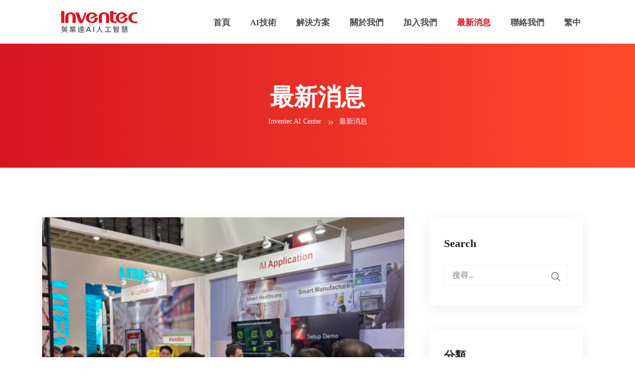

--- FILE ---
content_type: text/html; charset=UTF-8
request_url: https://ai.inventec.com/news/
body_size: 27545
content:
<!DOCTYPE html><html dir="ltr" lang="zh-hant" prefix="og: https://ogp.me/ns#"><head><script data-no-optimize="1">var litespeed_docref=sessionStorage.getItem("litespeed_docref");litespeed_docref&&(Object.defineProperty(document,"referrer",{get:function(){return litespeed_docref}}),sessionStorage.removeItem("litespeed_docref"));</script> <meta charset="UTF-8"><meta name="viewport" content="width=device-width, initial-scale=1"><link rel="profile" href="//gmpg.org/xfn/11"><title>最新消息 - Inventec AI Center</title><style>img:is([sizes="auto" i], [sizes^="auto," i]) { contain-intrinsic-size: 3000px 1500px }</style><link rel="alternate" hreflang="zh-hant" href="https://ai.inventec.com/news/" /><link rel="alternate" hreflang="zh-hans" href="https://ai.inventec.com/zh-hans/news/" /><link rel="alternate" hreflang="en" href="https://ai.inventec.com/en/news/" /><link rel="alternate" hreflang="x-default" href="https://ai.inventec.com/news/" /><meta name="robots" content="max-image-preview:large" /><meta name="author" content="admin"/><link rel="canonical" href="https://ai.inventec.com/news/" /><link rel="next" href="https://ai.inventec.com/news/page/2/" /><meta name="generator" content="All in One SEO (AIOSEO) 4.9.0" /><meta property="og:locale" content="zh_TW" /><meta property="og:site_name" content="Inventec AI Center -" /><meta property="og:type" content="article" /><meta property="og:title" content="最新消息 - Inventec AI Center" /><meta property="og:url" content="https://ai.inventec.com/news/" /><meta property="og:image" content="https://ai.inventec.com/wp-content/uploads/2022/06/favicon-1.png" /><meta property="og:image:secure_url" content="https://ai.inventec.com/wp-content/uploads/2022/06/favicon-1.png" /><meta property="article:published_time" content="2022-07-06T02:22:44+00:00" /><meta property="article:modified_time" content="2024-03-13T01:59:08+00:00" /><meta name="twitter:card" content="summary" /><meta name="twitter:title" content="最新消息 - Inventec AI Center" /><meta name="twitter:image" content="https://ai.inventec.com/wp-content/uploads/2022/06/favicon-1.png" /> <script type="application/ld+json" class="aioseo-schema">{"@context":"https:\/\/schema.org","@graph":[{"@type":"BreadcrumbList","@id":"https:\/\/ai.inventec.com\/news\/#breadcrumblist","itemListElement":[{"@type":"ListItem","@id":"https:\/\/ai.inventec.com#listItem","position":1,"name":"Home","item":"https:\/\/ai.inventec.com","nextItem":{"@type":"ListItem","@id":"https:\/\/ai.inventec.com\/news\/#listItem","name":"\u6700\u65b0\u6d88\u606f"}},{"@type":"ListItem","@id":"https:\/\/ai.inventec.com\/news\/#listItem","position":2,"name":"\u6700\u65b0\u6d88\u606f","previousItem":{"@type":"ListItem","@id":"https:\/\/ai.inventec.com#listItem","name":"Home"}}]},{"@type":"CollectionPage","@id":"https:\/\/ai.inventec.com\/news\/#collectionpage","url":"https:\/\/ai.inventec.com\/news\/","name":"\u6700\u65b0\u6d88\u606f - Inventec AI Center","inLanguage":"zh-TW","isPartOf":{"@id":"https:\/\/ai.inventec.com\/#website"},"breadcrumb":{"@id":"https:\/\/ai.inventec.com\/news\/#breadcrumblist"}},{"@type":"Organization","@id":"https:\/\/ai.inventec.com\/#organization","name":"demo","url":"https:\/\/ai.inventec.com\/","logo":{"@type":"ImageObject","url":"https:\/\/ai.inventec.com\/wp-content\/uploads\/2022\/06\/favicon-1.png","@id":"https:\/\/ai.inventec.com\/news\/#organizationLogo","width":512,"height":512},"image":{"@id":"https:\/\/ai.inventec.com\/news\/#organizationLogo"}},{"@type":"WebSite","@id":"https:\/\/ai.inventec.com\/#website","url":"https:\/\/ai.inventec.com\/","name":"Inventec\u6e2c\u8a66","inLanguage":"zh-TW","publisher":{"@id":"https:\/\/ai.inventec.com\/#organization"}}]}</script> <link rel='dns-prefetch' href='//www.googletagmanager.com' /><link rel='dns-prefetch' href='//fonts.googleapis.com' /><link rel='preconnect' href='https://fonts.gstatic.com' crossorigin /><style id="litespeed-ccss">@media screen and (max-width:767px){.container{padding:0 15px}}.fa{display:inline-block;font:normal normal normal 14px/1 FontAwesome;font-size:inherit;text-rendering:auto;-webkit-font-smoothing:antialiased;-moz-osx-font-smoothing:grayscale}.fa-angle-up:before{content:"\f106"}ul .wpml-ls-menu-item a{display:flex;align-items:center}:root{--blue:#007bff;--indigo:#6610f2;--purple:#6f42c1;--pink:#e83e8c;--red:#dc3545;--orange:#fd7e14;--yellow:#ffc107;--green:#28a745;--teal:#20c997;--cyan:#17a2b8;--white:#fff;--gray:#6c757d;--gray-dark:#343a40;--primary:#007bff;--secondary:#6c757d;--success:#28a745;--info:#17a2b8;--warning:#ffc107;--danger:#dc3545;--light:#f8f9fa;--dark:#343a40;--breakpoint-xs:0;--breakpoint-sm:576px;--breakpoint-md:768px;--breakpoint-lg:992px;--breakpoint-xl:1200px;--font-family-sans-serif:-apple-system,BlinkMacSystemFont,"Segoe UI",Roboto,"Helvetica Neue",Arial,sans-serif,"Apple Color Emoji","Segoe UI Emoji","Segoe UI Symbol";--font-family-monospace:SFMono-Regular,Menlo,Monaco,Consolas,"Liberation Mono","Courier New",monospace}*,:after,:before{box-sizing:border-box}html{font-family:sans-serif;line-height:1.15;-webkit-text-size-adjust:100%;-ms-text-size-adjust:100%;-ms-overflow-style:scrollbar}@-ms-viewport{width:device-width}article,aside,header,nav,section{display:block}body{margin:0;font-family:-apple-system,BlinkMacSystemFont,"Segoe UI",Roboto,"Helvetica Neue",Arial,sans-serif,"Apple Color Emoji","Segoe UI Emoji","Segoe UI Symbol";font-size:1rem;font-weight:400;line-height:1.5;color:#212529;text-align:left;background-color:#fff}h1,h2{margin-top:0;margin-bottom:.5rem}ul{margin-top:0;margin-bottom:1rem}ul ul{margin-bottom:0}a{color:#007bff;text-decoration:none;background-color:transparent;-webkit-text-decoration-skip:objects}a:not([href]):not([tabindex]){color:inherit;text-decoration:none}img{vertical-align:middle;border-style:none}label{display:inline-block;margin-bottom:.5rem}button{border-radius:0}button,input{margin:0;font-family:inherit;font-size:inherit;line-height:inherit}button,input{overflow:visible}button{text-transform:none}[type=submit],button{-webkit-appearance:button}[type=submit]::-moz-focus-inner,button::-moz-focus-inner{padding:0;border-style:none}[type=search]{outline-offset:-2px;-webkit-appearance:none}[type=search]::-webkit-search-cancel-button,[type=search]::-webkit-search-decoration{-webkit-appearance:none}::-webkit-file-upload-button{font:inherit;-webkit-appearance:button}h1,h2{margin-bottom:.5rem;font-family:inherit;font-weight:500;line-height:1.2;color:inherit}h1{font-size:2.5rem}h2{font-size:2rem}.container{width:100%;padding-right:15px;padding-left:15px;margin-right:auto;margin-left:auto}@media (min-width:576px){.container{max-width:540px}}@media (min-width:768px){.container{max-width:720px}}@media (min-width:992px){.container{max-width:960px}}@media (min-width:1200px){.container{max-width:1140px}}.container-fluid{width:100%;padding-right:15px;padding-left:15px;margin-right:auto;margin-left:auto}.row{display:-webkit-box;display:-ms-flexbox;display:flex;-ms-flex-wrap:wrap;flex-wrap:wrap;margin-right:-15px;margin-left:-15px}.col-lg-4,.col-lg-8,.col-md-12,.col-sm-12{position:relative;width:100%;min-height:1px;padding-right:15px;padding-left:15px}@media (min-width:576px){.col-sm-12{-webkit-box-flex:0;-ms-flex:0 0 100%;flex:0 0 100%;max-width:100%}}@media (min-width:768px){.col-md-12{-webkit-box-flex:0;-ms-flex:0 0 100%;flex:0 0 100%;max-width:100%}}@media (min-width:992px){.col-lg-4{-webkit-box-flex:0;-ms-flex:0 0 33.333333%;flex:0 0 33.333333%;max-width:33.333333%}.col-lg-8{-webkit-box-flex:0;-ms-flex:0 0 66.666667%;flex:0 0 66.666667%;max-width:66.666667%}}.nav{display:-webkit-box;display:-ms-flexbox;display:flex;-ms-flex-wrap:wrap;flex-wrap:wrap;padding-left:0;margin-bottom:0;list-style:none}.navbar{position:relative;display:-webkit-box;display:-ms-flexbox;display:flex;-ms-flex-wrap:wrap;flex-wrap:wrap;-webkit-box-align:center;-ms-flex-align:center;align-items:center;-webkit-box-pack:justify;-ms-flex-pack:justify;justify-content:space-between;padding:.5rem 1rem}.text-right{text-align:right!important}.text-center{text-align:center!important}.fa{display:inline-block;font:normal normal normal 14px/1 FontAwesome;font-size:inherit;text-rendering:auto;-webkit-font-smoothing:antialiased;-moz-osx-font-smoothing:grayscale}.fa-angle-up:before{content:"\f106"}[class^=flaticon-]:before,[class^=flaticon-]:after{font-family:Flaticon;font-size:20px;font-style:normal;margin-left:20px}.flaticon-search:before{content:"\f135"}button::-moz-focus-inner{padding:0;border:0}.blog .rs-blog .blog-item{margin-bottom:70px;background:#fff;box-shadow:0 6px 25px rgba(0,0,0,.07)}.blog .rs-blog .blog-item .blog-img{position:relative;border-radius:0;z-index:0}.blog .blog-img,.rs-blog .blog-img{position:relative;z-index:0}.rs-blog .blog-item{margin-bottom:70px;background:#fff}.rs-blog .blog-item .blog-img{position:relative;margin-bottom:0;overflow:hidden;border-radius:0}.rs-blog .blog-item .blog-img a{z-index:11;position:relative}.blog .rs-blog .blog-item .blog-img{margin-bottom:25px!important}.dynamic-sidebar{padding:0 20px 20px}.bs-sidebar .widget_categories ul li{border:none;margin-top:0}.bs-sidebar .widget_categories ul li a{position:relative;padding:6px 0 6px 14px}.bs-sidebar .widget_categories ul li a:after{content:"\f105";font-family:FontAwesome;font-style:normal;font-weight:400;text-decoration:inherit;position:absolute;left:0;top:4px;color:#ff5325}.bs-sidebar .widget-title{color:#222;font-size:22px;line-height:26px;font-weight:700!important;position:relative;z-index:1}.bs-sidebar .widget{background:#fff;padding:40px 30px;box-shadow:0 6px 25px rgba(0,0,0,.07)}.bs-sidebar .widget-title{margin-bottom:30px}.bs-sidebar ul{margin:0;padding:0;list-style:none}.bs-sidebar ul a{color:#666}.bs-sidebar ul li{margin-top:10px;padding-top:10px}.bs-sidebar .widget_categories h2.widget-title{margin-bottom:18px}.bs-sidebar .widget_categories ul li{border:none;margin-top:0;position:relative}.bs-sidebar .bs-search{overflow:hidden;position:relative}.bs-sidebar .bs-search input{border:none;box-shadow:inset 0 0 2px 0 rgba(0,0,0,.15);color:#666;padding:12px 17px;width:100%;border-radius:5px}.bs-sidebar .bs-search button{background:0 0;border:none;color:#ff5325;padding:9px 16px 5px;position:absolute;right:0;top:0;z-index:0;font-size:16px;outline:0;border-radius:0 5px 5px 0}.bs-sidebar .bs-search button i:before{margin:0}.bs-sidebar .bs-search label{display:inline;font-weight:400}.bs-sidebar .widget_categories ul{list-style:none}body.blog{background:#fff}.bs-search{overflow:hidden;position:relative}.bs-search input{border:none;box-shadow:inset 0 0 2px 0 rgba(0,0,0,.15);color:#666;padding:10px;width:100%;border-radius:5px}.bs-search button{background:0 0;border:none;padding:5px 16px;position:absolute;right:0;top:0;z-index:999;font-size:16px;outline:0;border-radius:0 5px 5px 0}.bs-search button i:before{font-size:18px;font-weight:600;color:#666;margin:0}.bs-search label{display:inline;font-weight:400}#rs-header{width:100%;z-index:9}#rs-header .container-fluid{padding-left:100px;padding-right:100px}#rs-header .row-table{position:relative;display:flex;align-items:center;justify-content:space-between}#rs-header .row-table .col-cell{display:table-cell;vertical-align:middle}#rs-header .logo-area{position:relative;z-index:9;float:left;margin-right:20px}#rs-header .logo-area a{font-weight:700;color:#fff;font-size:37px;display:inline-block;line-height:20px}#rs-header .logo-area a img{display:inline-block;vertical-align:middle}#rs-header .menu-area .navbar ul>li>a{position:relative;top:2px}#rs-header .menu-sticky .menu-area{background:#fff}#rs-header .menu-area .navbar ul.menu>li.menu-item-has-children>a:after{content:"+";position:absolute;right:-16px;top:-3px;color:#fff;font-weight:400;font-size:17px}#rs-header .menu-area .navbar ul.menu>li.current-menu-item>a:after{color:#ff5325}.menu-area{padding-top:0;padding-bottom:0}.menu-area .navbar{margin-bottom:0;border:0;float:right;padding:0;margin-right:25px}.menu-area .navbar ul{margin:0;padding:0;text-align:left}.menu-area .navbar ul li{position:relative;display:inline-block;padding:46px 20px;font-size:17px}.menu-area .navbar ul li.current_page_item a{color:#ff5325}.menu-area .navbar ul li a{color:#fff;font-family:'Titillium Web',sans-serif;font-size:17px;font-weight:600}.menu-area .navbar ul li ul.sub-menu{min-width:250px;padding-bottom:30px;padding-top:30px}.menu-area .navbar ul li ul.sub-menu li{float:none;display:block;margin:0;text-align:left;line-height:25px}.menu-area .navbar ul li ul.sub-menu li a{line-height:25px;padding:8px 44px;font-size:14px}.menu-area .navbar ul li>a{display:block;text-decoration:none;font-weight:600}.menu-area .navbar ul li .sub-menu{background:#fff;left:0;opacity:0;position:absolute;top:100%;transform:scaleY(0);transform-origin:0 0 0;border-radius:0 0 5px 5px;width:220px;z-index:99999!important;text-align:left;visibility:hidden;-webkit-box-shadow:0 7px 7px 0 rgba(48,51,50,.09);-moz-box-shadow:0 7px 7px 0 rgba(48,51,50,.09);box-shadow:0 7px 7px 0 rgba(48,51,50,.09)}.menu-area .navbar ul li .sub-menu li{line-height:normal;height:auto;display:block;margin:0;padding:0}.menu-area .navbar ul li .sub-menu li a{display:block;padding:12px 0;text-transform:none;color:#333;font-weight:400}ul.offcanvas-icon{margin:0;padding:0;list-style:none}.nav-link-container .nav-menu-link span{height:2px;width:30px;display:block;background:#ff5325;margin-bottom:4px;border-radius:30px;list-style:none}.nav-link-container .nav-menu-link span.hamburger2{width:22px}.nav-link-container a{display:block}ul.sidenav .sub-menu{display:none}.mobile-menu-container div ul{position:relative}.mobile-menu-container div ul li{position:relative!important}.mobile-menu-container div ul li a{border-bottom:1px solid #f0f0f0}.mobile-menu-container div ul>li.current_page_parent>a{color:#ff5325!important}.mobile-menu-container .menu>li:last-child a{border-bottom:none}.mobile-menu-container div ul>li>a{text-transform:uppercase}ul.sidenav .menu>li.menu-item-has-children:before{font-family:FontAwesome;content:"+";position:absolute;left:auto;right:0;top:8px;color:#fff;width:30px;height:30px;line-height:30px;text-align:center;z-index:9999;font-size:14px;display:block!important;background:#ff5325;border-radius:3px}.sidenav .menu li ul.sub-menu li a{padding-left:40px;font-size:13px}.sidenav .menu li ul.sub-menu li a:before{display:none}#rs-header.header-style1 .menu-area .navbar{margin-right:0}#rs-header.header-style1 .row-table .col-cell{display:flex;align-items:center}#rs-header.header-style1 .sidebarmenu-area{margin-left:20px}.responsive-menus,.sidebarmenu-area.text-right.mobilehum{display:none}ul.sub-menu li a:before{display:none}nav.nav.navbar{position:static!important}.menu-wrap-off{position:fixed;z-index:999999;width:400px;right:0;top:-1px;height:100%;background:#fff;padding:46px 23px 50px;font-size:1.15em;-webkit-transform:translate3d(400px,0,0);transform:translate3d(400px,0,0);box-shadow:0 0 30px rgba(0,0,0,.2)}.bs-sidebar.dynamic-sidebar{margin-left:0}.bs-sidebar.dynamic-sidebar li,.bs-sidebar.dynamic-sidebar ul{list-style:none}body,html{font-size:15px;color:#666;font-family:'Titillium Web',sans-serif;vertical-align:baseline;line-height:1.7;font-weight:400;overflow-x:hidden}img{max-width:100%;height:auto}h1,h2{font-family:'Titillium Web',sans-serif;color:#222;margin:0 0 26px}h1{font-size:42px;line-height:52px;font-weight:700}h2{font-size:36px;line-height:42px;font-weight:700}a{text-decoration:none!important;outline:0!important}ul{list-style:none none;margin:0;padding:0}body .main-contain{background-size:cover;background-repeat:no-repeat}button{color:#fff;padding:14px 24px;font-size:16px;text-transform:uppercase;outline:0;border-radius:5px;position:relative;background-size:200%!important;background:linear-gradient(to right,#ff5325 0,#00212a 51%,#ff5325 100%)}.main-contain #content{padding-top:100px;padding-bottom:100px}a{color:#ff5325}.sticky-logo{display:none}.sidenav{width:100%}.sidenav li.nav-link-container{color:#00212a;text-align:center;display:block;border-radius:30px;height:40px;right:15px;width:40px;top:14px;position:absolute}.sidenav li.nav-link-container a{display:block;background:#ff5325!important;border-radius:4px}.sidenav li.nav-link-container a span{background:#fff!important;height:2px;width:22px}.sidenav li.nav-link-container .nav-menu-link{padding:13px 15px 15px 9px!important}.sidenav li.nav-link-container .nav-menu-link span.hamburger1{transform:rotate(-45deg) translate(-4px,5px)}.sidenav li.nav-link-container .nav-menu-link span.hamburger3{-webkit-transform:rotate(45deg) translate(0,0);transform:rotate(45deg) translate(0,0)}.mobile-menu-container ul{padding-left:0;margin:0;text-align:left}.mobile-menu-container ul li{list-style:none;border:none!important;margin-left:0;padding:0}.mobile-menu-container ul li a{font-size:15px;padding:12px 0;display:block;color:#222;border-bottom:none}.mobile-menu-container ul li:before{display:none}.menu-sticky{margin:0;width:100%;z-index:999;background:0 0}#scrollUp{text-align:center;bottom:40px;display:none;position:fixed;right:40px;z-index:10}#scrollUp i{height:40px;font-size:24px;width:42px;border-radius:50%;color:#fff;line-height:36px;background-color:#ff5325;margin-left:2px;box-shadow:0 0 2px rgba(0,0,0,.4)}.rs-breadcrumbs{position:relative;background:#3e6282}.rs-breadcrumbs .breadcrumbs-title{font-size:0;color:#fff}.rs-breadcrumbs .breadcrumbs-title>span{margin-right:12px}.rs-breadcrumbs .breadcrumbs-title span{font-size:14px;position:relative;padding-right:12px}.rs-breadcrumbs .breadcrumbs-title span.current-item{margin-right:0;padding-right:0}.rs-breadcrumbs .breadcrumbs-title span a span{color:#fff}.rs-breadcrumbs .breadcrumbs-title span a:after,.rs-breadcrumbs .breadcrumbs-title span a:before{content:"\f105";position:absolute;top:2px;right:0;color:#fff;line-height:16px;font-family:fontawesome}.rs-breadcrumbs .breadcrumbs-title span a:before{right:5px}.rs-breadcrumbs .breadcrumbs-title .current-item{color:#f8f8ff}.rs-breadcrumbs .breadcrumbs-inner{padding:180px 0 150px;text-align:center;position:relative}.rs-breadcrumbs .container-fluid{padding-left:100px;padding-right:100px}.rs-breadcrumbs .page-title{margin:0 auto;max-width:900px;padding-bottom:10px!important;color:#fff!important}.rs-breadcrumbs.porfolio-details{position:relative}@media only screen and (min-width:1366px){.container{max-width:1200px}}@media only screen and (min-width:1500px){.container{max-width:1410px;padding:0 20px}}@media only screen and (max-width:1440px){#rs-header .container-fluid{padding-left:50px;padding-right:50px}}@media only screen and (max-width:1199px){.menu-area .navbar ul li{padding-left:15px;padding-right:15px}.dynamic-sidebar{padding-left:0;padding-right:0}}@media only screen and (min-width:992px) and (max-width:1199px){.menu-area .navbar ul li a{font-size:13px}.bs-sidebar .widget{padding-left:20px;padding-right:20px}.menu-area .navbar ul li{padding-left:11px!important;padding-right:11px!important}.menu-area .navbar{margin-right:0}}@media only screen and (max-width:991px){#rs-header .menu-sticky .menu-area{padding:15px 0}.main-contain #content{padding-top:80px;padding-bottom:80px}.nav-container.mobile-menu-container{overflow-y:auto}body h2{font-size:36px;line-height:46px}.navbar-menu #primary-menu-single{display:none}.responsive-menus,.sidebarmenu-area.text-right.mobilehum{display:block}.bs-sidebar.dynamic-sidebar{margin-top:60px}.dynamic-sidebar{padding-bottom:0}}@media only screen and (max-width:767px){#rs-header .container-fluid{padding-left:30px;padding-right:30px}.rs-breadcrumbs .page-title{font-size:40px!important}}@media only screen and (max-width:480px){.bs-sidebar .widget,#rs-header .container-fluid{padding-left:20px;padding-right:20px}.rs-breadcrumbs .page-title{font-size:30px!important;line-height:1.4!important}.responsive-menus .menu-wrap-off{padding-right:20px;width:300px}}.logo-area img{width:100%;height:50px}*{text-transform:none!important}@media only screen and (max-width:991px){#rs-header .logo-area a img{height:45px}}.rs-breadcrumbs{background:linear-gradient(to left,#ff4b2b 0px,#d51522 100%)!important;min-height:250px}.rs-breadcrumbs .breadcrumbs-inner{padding:80px 0!important}#rs-header .menu-area .navbar ul.menu>li.current-menu-item>a:after{color:#d51522}.bs-sidebar .widget_categories ul li a:after{color:#d51522}.rs-breadcrumbs .breadcrumbs-title>span:last-of-type{padding-right:0;margin-right:0}@media only screen and (max-width:1023px){a:not([href]):not([tabindex]){color:#222}.sidenav li.nav-link-container a,ul.sidenav .menu>li.menu-item-has-children:before,.nav-link-container .nav-menu-link span{background:#d51522!important}.mobile-menu-container div ul>li.current_page_parent>a{color:#d51522!important}}@media only screen and (max-width:767px){.rs-breadcrumbs{background:linear-gradient(to left,#ff4b2b 0px,#d51522 100%)!important;min-height:170px}.rs-breadcrumbs .breadcrumbs-inner{padding:50px 0!important}body h2{font-size:24px!important;line-height:36px!important}}article,aside,header,nav,section{display:block}a{background-color:transparent}h1{margin:.67em 0}img{border:0}button,input{color:inherit;font:inherit;margin:0}button{overflow:visible}button{text-transform:none}button{-webkit-appearance:button}button::-moz-focus-inner,input::-moz-focus-inner{border:0;padding:0}input{line-height:normal}input[type=search]::-webkit-search-cancel-button,input[type=search]::-webkit-search-decoration{-webkit-appearance:none}label{font-weight:600}h1,h2{clear:both}i{font-style:italic}html{box-sizing:border-box}*,*:before,*:after{box-sizing:inherit}body{background:#fff}ul,ul ul{margin:0 0 1.5em 3em}ul{list-style:disc}li>ul{margin-bottom:0;margin-left:1.5em}img{height:auto;max-width:100%}.rs-breadcrumbs .page-title{word-break:break-word}.screen-reader-text{clip:rect(1px,1px,1px,1px);position:absolute!important;height:1px;width:1px;overflow:hidden;word-wrap:normal!important}.widget{margin:0 0 3em}ul.sidenav .menu>li.menu-item-has-children:before{top:0;margin:10px 10px 10px 30px}body{background:#fff;color:#666!important;font-family:Noto Sans!important;font-size:16px!important}h1{color:#222;font-family:Noto Sans!important;font-size:48px!important;font-weight:700!important;line-height:55px!important}h2{color:#222;font-family:Noto Sans!important;font-size:36px;line-height:42px}.menu-area .navbar ul li>a{font-weight:;font-family:Noto Sans}.mobile-menu-container div ul>li.current_page_parent>a,.menu-area .navbar ul.menu>li.current_page_item>a,.menu-area .navbar ul li.current_page_item a{color:#d51522}.menu-area .navbar ul li a{color:#4d4d4d}.menu-area .navbar ul li .sub-menu li a{color:#4d4d4d!important}.menu-area .navbar ul li .sub-menu{background:#fff}.menu-area .navbar ul>li>a{text-transform:uppercase}.bs-sidebar .widget_categories ul li:after{background-image:linear-gradient(-41deg,#d51522,#d51522)}a,.bs-sidebar .bs-search button{color:#d51522}#scrollUp i{background:#d51522}button{background:#ff4b2b}@media only screen and (min-width:1500px){.container{max-width:1280px}}@media only screen and (max-width:991px){#rs-header .logo-area a img{max-height:45px!important}}.menu-area .navbar ul li{padding-left:20px;padding-right:20px}.menu-area .navbar ul>li{padding-top:30px}.menu-area .navbar ul>li{padding-bottom:30px}.menu-area .navbar ul li ul.sub-menu li a{padding-left:40px;padding-right:40px}.menu-area .navbar ul li ul.sub-menu{padding-top:21px;padding-bottom:21px}.menu-area .navbar ul li ul.sub-menu li a{padding-top:10px;padding-bottom:10px}.rs-breadcrumbs{background:#3e6282}.rs-breadcrumbs .page-title{color:#fff!important}.rs-breadcrumbs .breadcrumbs-inner{padding-top:250px;padding-bottom:150px}body.blog{background:#fff}.main-contain #content{padding-top:100px!important;padding-bottom:100px!important}.rs-breadcrumbs{background:linear-gradient(to left,#ff4b2b 0px,#d51522 100%);height:250px}.rs-breadcrumbs .breadcrumbs-inner{padding:80px!important}</style><link rel="preload" data-asynced="1" data-optimized="2" as="style" onload="this.onload=null;this.rel='stylesheet'" href="https://ai.inventec.com/wp-content/litespeed/ucss/af365a0263a28c3d86db100fa3f90b03.css?ver=a722e" /><script data-optimized="1" type="litespeed/javascript" data-src="https://ai.inventec.com/wp-content/plugins/litespeed-cache/assets/js/css_async.min.js"></script> <style id='safe-svg-svg-icon-style-inline-css' type='text/css'>.safe-svg-cover{text-align:center}.safe-svg-cover .safe-svg-inside{display:inline-block;max-width:100%}.safe-svg-cover svg{fill:currentColor;height:100%;max-height:100%;max-width:100%;width:100%}</style><link rel="preload" as="style" href="https://fonts.googleapis.com/css?family=Noto%20Sans%20SC:100,300,400,500,700,900&#038;display=swap&#038;ver=1759818117" /><noscript><link rel="stylesheet" href="https://fonts.googleapis.com/css?family=Noto%20Sans%20SC:100,300,400,500,700,900&#038;display=swap&#038;ver=1759818117" /></noscript><script type="litespeed/javascript" data-src="https://ai.inventec.com/wp-includes/js/jquery/jquery.min.js" id="jquery-core-js"></script> 
 <script type="litespeed/javascript" data-src="https://www.googletagmanager.com/gtag/js?id=GT-WR9N58B" id="google_gtagjs-js"></script> <script id="google_gtagjs-js-after" type="litespeed/javascript">window.dataLayer=window.dataLayer||[];function gtag(){dataLayer.push(arguments)}
gtag("set","linker",{"domains":["ai.inventec.com"]});gtag("js",new Date());gtag("set","developer_id.dZTNiMT",!0);gtag("config","GT-WR9N58B")</script> <script></script><link rel="https://api.w.org/" href="https://ai.inventec.com/wp-json/" /><meta name="generator" content="Redux 4.5.8" /><meta name="generator" content="WPML ver:4.8.5 stt:59,61,1;" /><meta name="generator" content="Site Kit by Google 1.166.0" /><meta name="generator" content="Powered by WPBakery Page Builder - drag and drop page builder for WordPress."/><style data-type="vc_custom-css">.rs-breadcrumbs{background:linear-gradient(to left, rgb(255, 75, 43) 0px, rgb(213, 21, 34) 100%);height:250px;}
.rs-breadcrumbs .breadcrumbs-inner{padding:80px!important;}
@media only screen and (max-width:1023px) {
    .post-img{text-align: center;}
    .main-contain .show-featured .post-img{width:auto;}
}
/*@media only screen and (max-width:767px) {*/
/*    .post-img {text-align:left;}*/
/*    .main-contain .show-featured .post-img{width:65%;}*/
/*}*/</style><meta name="generator" content="Powered by Slider Revolution 6.7.38 - responsive, Mobile-Friendly Slider Plugin for WordPress with comfortable drag and drop interface." /><link rel="icon" href="https://ai.inventec.com/wp-content/uploads/2022/06/cropped-favicon-1-32x32.png" sizes="32x32" /><link rel="icon" href="https://ai.inventec.com/wp-content/uploads/2022/06/cropped-favicon-1-192x192.png" sizes="192x192" /><link rel="apple-touch-icon" href="https://ai.inventec.com/wp-content/uploads/2022/06/cropped-favicon-1-180x180.png" /><meta name="msapplication-TileImage" content="https://ai.inventec.com/wp-content/uploads/2022/06/cropped-favicon-1-270x270.png" /> <script type="litespeed/javascript">function setREVStartSize(e){window.RSIW=window.RSIW===undefined?window.innerWidth:window.RSIW;window.RSIH=window.RSIH===undefined?window.innerHeight:window.RSIH;try{var pw=document.getElementById(e.c).parentNode.offsetWidth,newh;pw=pw===0||isNaN(pw)||(e.l=="fullwidth"||e.layout=="fullwidth")?window.RSIW:pw;e.tabw=e.tabw===undefined?0:parseInt(e.tabw);e.thumbw=e.thumbw===undefined?0:parseInt(e.thumbw);e.tabh=e.tabh===undefined?0:parseInt(e.tabh);e.thumbh=e.thumbh===undefined?0:parseInt(e.thumbh);e.tabhide=e.tabhide===undefined?0:parseInt(e.tabhide);e.thumbhide=e.thumbhide===undefined?0:parseInt(e.thumbhide);e.mh=e.mh===undefined||e.mh==""||e.mh==="auto"?0:parseInt(e.mh,0);if(e.layout==="fullscreen"||e.l==="fullscreen")
newh=Math.max(e.mh,window.RSIH);else{e.gw=Array.isArray(e.gw)?e.gw:[e.gw];for(var i in e.rl)if(e.gw[i]===undefined||e.gw[i]===0)e.gw[i]=e.gw[i-1];e.gh=e.el===undefined||e.el===""||(Array.isArray(e.el)&&e.el.length==0)?e.gh:e.el;e.gh=Array.isArray(e.gh)?e.gh:[e.gh];for(var i in e.rl)if(e.gh[i]===undefined||e.gh[i]===0)e.gh[i]=e.gh[i-1];var nl=new Array(e.rl.length),ix=0,sl;e.tabw=e.tabhide>=pw?0:e.tabw;e.thumbw=e.thumbhide>=pw?0:e.thumbw;e.tabh=e.tabhide>=pw?0:e.tabh;e.thumbh=e.thumbhide>=pw?0:e.thumbh;for(var i in e.rl)nl[i]=e.rl[i]<window.RSIW?0:e.rl[i];sl=nl[0];for(var i in nl)if(sl>nl[i]&&nl[i]>0){sl=nl[i];ix=i}
var m=pw>(e.gw[ix]+e.tabw+e.thumbw)?1:(pw-(e.tabw+e.thumbw))/(e.gw[ix]);newh=(e.gh[ix]*m)+(e.tabh+e.thumbh)}
var el=document.getElementById(e.c);if(el!==null&&el)el.style.height=newh+"px";el=document.getElementById(e.c+"_wrapper");if(el!==null&&el){el.style.height=newh+"px";el.style.display="block"}}catch(e){console.log("Failure at Presize of Slider:"+e)}}</script> <style type="text/css" id="wp-custom-css">/* recaptcha 隱藏 */
.grecaptcha-badge{
	opacity:0;
	z-index:-99;
}

/* 手機子選單 */
ul.sidenav .menu>li.menu-item-has-children:before{
	top: 0;
	margin:10px 10px 10px 30px;
}

.rs-heading .title-inner .sub-text{
	font-family:'Noto Sans SC','Noto Sans TC','Noto Sans',sans-serif;
	font-size:18px;
}</style><style>.footer-bottom{
			background:transparent !important;
		}
		
	body{
		background:#FFFFFF;
		color:#666666 !important;
		font-family: Noto Sans SC !important;    
	    font-size: 16px !important;
	}

			body.single-teams{
			background:#FFFFFF;
		}
		

	.fullwidth-services-box .services-style-2{
		box-shadow: 0 0 20px #FF4B2B;
	}	



	h1{
		color:#222;
		font-family:Noto Sans SC!important;
		font-size:48px!important;
				font-weight:700!important;
				
					line-height:55px!important;
				
	}

	h2{
		color:#222; 
		font-family:Noto Sans SC!important;
		font-size:36px;
				
					line-height:42px			}

	h3{
		color:#222 ;
		font-family:Noto Sans SC!important;
		font-size:30px;
				
					line-height:40px!important;
			}

	h4{
		color:#222;
		font-family:Noto Sans SC!important;
		font-size:24px;
				
					line-height:30px!important;
				
	}

	h5{
		color:#222;
		font-family:Noto Sans SC!important;
		font-size:21px;
				
				line-height:28px!important;
			}

	h6{
		color:#222 ;
		font-family:Noto Sans SC!important;
		font-size:18px;
				
					line-height:24px!important;
			}

	.menu-area .navbar ul li > a{
		font-weight:;
		font-family:Noto Sans SC;
	}

	#rs-header .toolbar-area .toolbar-contact ul.rs-contact-info li,
	#rs-header .toolbar-area .toolbar-contact ul.rs-contact-info li a, 
	#rs-header .toolbar-area .toolbar-contact ul li a,
	#rs-header .toolbar-area .toolbar-contact ul li, #rs-header .toolbar-area{
		color:#FFFFFF;
	}

				#rs-header.header-transparent .toolbar-area .toolbar-contact ul.rs-contact-info li,
			#rs-header.header-transparent .toolbar-area .toolbar-contact ul.rs-contact-info li i,
			#rs-header.header-transparent .toolbar-area .toolbar-contact ul.rs-contact-info li a,
			#rs-header.header-style-4 .btn_quote .toolbar-sl-share ul li a
			{
				color: #FFFFFF			}
		
				#rs-header.header-transparent .toolbar-area .toolbar-contact ul.rs-contact-info li:hover a,
			#rs-header.header-style-4 .btn_quote .toolbar-sl-share ul li a:hover{
			color: #CCCCCC		}
			

	#rs-header .toolbar-area .toolbar-contact ul.rs-contact-info li a,
	#rs-header .toolbar-area .toolbar-contact ul li a,
	#rs-header .toolbar-area .toolbar-contact ul li i,
	#rs-header .toolbar-area .toolbar-sl-share ul li a i{
		color:#FFFFFF;
	}
	#rs-header .toolbar-area .toolbar-contact ul.rs-contact-info li a:hover,
	#rs-header .toolbar-area .toolbar-sl-share ul li a.quote-buttons:hover,
	#rs-header .toolbar-area .toolbar-sl-share ul li a.quote-buttons:before,
	#rs-header .toolbar-area .toolbar-contact ul li a:hover, 
	#rs-header .toolbar-area .toolbar-sl-share ul li a i:hover{
		color:#CCCCCC;
	}
	#rs-header .toolbar-area{
		background:transparent;
	}

	
	.mobile-menu-container div ul > li.current_page_parent > a,
	#rs-header.header-transparent .menu-area .navbar ul li.current-menu-ancestor a, 
	#rs-header.header-transparent .menu-area .navbar ul li.current_page_item a,
	.menu-area .navbar ul.menu > li.current_page_item > a,
		
	.menu-area .navbar ul li.current-menu-ancestor a, .menu-area .navbar ul li.current_page_item a,
	.menu-area .navbar ul li ul.sub-menu > li.menu-item-has-children > a:before
	{
		color: #D51522	}

	.menu-area .navbar ul li:hover a:before{
		color: #D51522;
	}

	.menu-area .navbar ul li:hover > a,	
	.mobile-menu-container div ul li a:hover,	
	#rs-header.header-style5 .header-inner .menu-area .navbar ul li:hover > a,
	#rs-header.header-style5 .header-inner .menu-area .navbar ul li.current-menu-item a,
	#rs-header.header-style5 .header-inner.menu-sticky.sticky .menu-area .navbar ul li:hover > a,
	#rs-header.header-style-4 .menu-area .menu li:hover > a,
	#rs-header.header-style-3.header-style-2 .sticky-wrapper .menu-area .navbar ul li:hover > a
	{
		color: #D51522;
	}

	.menu-area .navbar ul li a,
	#rs-header .menu-responsive .sidebarmenu-search .sticky_search,	
	.menu-cart-area i, #rs-header.header-transparent .menu-area.dark .menu-cart-area i
	{
		color: #4D4D4D; 
	}

	.menu-area .navbar ul li:hover a:before,
	.menu-area .navbar ul li ul.sub-menu > li:hover a:before{
		text-shadow: 10px 0 #D51522, -10px 0 #D51522;
	}

	#rs-header.header-transparent .menu-area.dark .navbar ul.menu > li.current_page_item > a::before, 
	#rs-header.header-transparent .menu-area.dark .navbar ul.menu > li.current_page_item > a::after, 
	#rs-header.header-transparent .menu-area.dark .navbar ul.menu > li > a::before,
	#rs-header.header-transparent .menu-area.dark .navbar ul.menu > li > a::after,
	#rs-header.header-transparent .menu-area.dark .navbar ul.menu > li > a,	
	#rs-header.header-transparent .menu-area.dark .menu-responsive .sidebarmenu-search .sticky_search .fa
	{
		color: #4D4D4D !important;
	}
	
	#rs-header.header-transparent .menu-area.dark ul.offcanvas-icon .nav-link-container .nav-menu-link span{
		background: #4D4D4D !important;
	}

	#rs-header.header-transparent .menu-area.dark ul.sidenav.offcanvas-icon .nav-link-container .nav-menu-link span{
		background: #fff !important;
	}

			#rs-header.header-transparent .menu-area .navbar ul li a, 
		#rs-header.header-transparent .menu-cart-area i,
		#rs-header.header-transparent .menu-responsive .sidebarmenu-search .sticky_search,
		#rs-header.header-transparent .menu-responsive .sidebarmenu-search .sticky_search .fa,
		#rs-header.header-transparent .menu-area.dark .navbar ul > li > a,
		#rs-header.header-style5 .header-inner .menu-area .navbar ul li a,
		#rs-header.header-transparent .menu-area .navbar ul li:hover > a,
		#rs-header.header-style5 .menu-responsive .sidebarmenu-search .sticky_search,
		#rs-header.header-style5 .menu-cart-area i,
		#rs-header.header-style-3.header-style-2 .sticky-wrapper .menu-area .navbar ul li > a{
			color:#FFFFFF 
	}
	
	 
		.header-style-4 .menu-cart-area span.icon-num, 
		.header-style5 .menu-cart-area span.icon-num
		{
			background: #FFFFFF !important;
		}
	
	
	

			#rs-header.header-transparent .menu-area.dark ul.offcanvas-icon .nav-link-container .nav-menu-link span{
			background:#FFFFFF 
		}
	
			#rs-header.header-transparent .menu-area .navbar ul > li > a:hover,
		#rs-header.header-transparent .menu-area .navbar ul li:hover > a,
		#rs-header.header-transparent .menu-area.dark .navbar ul > li:hover > a,
		#rs-header.header-style-4 .header-inner .menu-area .navbar ul li:hover a,
		#rs-header.header-style-4 .menu-area .navbar ul li:hover a:before,
		#rs-header.header-style5 .header-inner .menu-area .navbar ul > li:hover a,
		#rs-header.header-style5 .header-inner .menu-area .navbar ul > li.current-menu-ancestor > a{
			color:#D51522 
		}
				.rs-footer.footerdark .footer-bottom .copyright p a:hover,
		.rs-footer.footerdark .footer-top .fa-ul li a:hover,
		.rs-footer.footerdark .footer-top .widget.widget_nav_menu ul li a:hover{
			color: #666666		}
	
			
		#rs-header.header-style-4 .menu-area .navbar ul li:hover a:before,
		#rs-header.header-transparent .menu-area .navbar ul li:hover a:before{
			color:#D51522;
			text-shadow:10px 0 #D51522, -10px 0 #D51522;		
		}
		


			
		#rs-header.header-style-4 .header-inner.sticky .menu-area .navbar ul li:hover a:before,
		#rs-header.header-transparent .header-inner.sticky .menu-area .navbar ul li:hover a:before{
			color:#D51522;
			text-shadow:10px 0 #D51522, -10px 0 #D51522;		
		}
	


			#rs-header.header-transparent .menu-area .navbar ul > li.current_page_item > a,
		#rs-header.header-style-4 .menu-area .menu > li.current-menu-ancestor > a,
		#rs-header.header-transparent .menu-area .navbar ul > li.current-menu-ancestor > a,
		#rs-header.header-style-4 .menu-area .menu > li.current_page_item > a{
			color:#D51522 !important; 
		}
	
	#rs-header.header-transparent .menu-area .navbar ul.menu > li.current_page_item > a::before,
	#rs-header.header-transparent .menu-area .navbar ul.menu > li.current_page_item > a::after, 
	#rs-header.header-transparent .menu-area .navbar ul.menu > li > a::after{
		color:#D51522 !important; 
	}

			
		#rs-header.header-transparent ul.offcanvas-icon .nav-link-container .nav-menu-link span,
		#rs-header.header-style5 .menu-responsive ul.offcanvas-icon .nav-link-container .nav-menu-link span{
			background:#FFFFFF 
		}
	
			.menu-area .navbar ul li .sub-menu li a,
		#rs-header .menu-area .navbar ul li.mega ul li a,
		#rs-header.header-transparent .menu-area .navbar ul li .sub-menu li.current-menu-ancestor > a,
		#rs-header.header-transparent .menu-area .navbar ul li.current-menu-ancestor li a{
			color:#4D4D4D !important;
		}
	
			.menu-area .navbar ul li ul.sub-menu li.current_page_item > a,
		.menu-area .navbar ul li .sub-menu li a:hover,
		#rs-header .menu-area .navbar ul li.mega ul li a:hover,
		.menu-area .navbar ul li ul.sub-menu li:hover > a,
		.menu-area .navbar ul li ul.sub-menu li.current-menu-item > a,
		#rs-header.header-style5 .header-inner.menu-sticky.sticky .menu-area .navbar ul li .sub-menu li.current-menu-ancestor > a,
		#rs-header.header-style5 .header-inner.menu-sticky.sticky .menu-area .navbar ul li .sub-menu li.current_page_item > a,
		#rs-header.header-style5 .header-inner .menu-area .navbar ul li .sub-menu li:hover > a,
		#rs-header.header-style5 .header-inner .menu-area .navbar ul li .sub-menu li.current-menu-ancestor > a,
		#rs-header.header-transparent .menu-area .navbar ul li .sub-menu li:hover > a,
		#rs-header.header-style-4 .menu-area .menu .sub-menu li:hover > a,
		#rs-header.header-style3 .menu-area .navbar ul li .sub-menu li:hover > a,
		#rs-header .menu-area .navbar ul li.mega ul li.current-menu-item a,
		.menu-sticky.sticky .menu-area .navbar ul li ul li a:hover,
		#rs-header.header-transparent .menu-area .navbar ul li .sub-menu li.current-menu-ancestor > a, #rs-header.header-transparent .menu-area .navbar ul li .sub-menu li.current_page_item > a,
		#rs-header.header-transparent .menu-area .navbar ul li.current-menu-ancestor li a:hover{
			color:#D51522 !important;
		}
	
			.menu-area .navbar ul li .sub-menu{
			background:#FFFFFF;
		}
	

			#rs-header .toolbar-area .toolbar-contact ul li,
		#rs-header .toolbar-area .toolbar-sl-share ul li a i:before{
			font-size:18px;
		}
	
			.menu-area .navbar ul > li > a,
		#rs-header .menu-area .navbar ul > li.mega > ul > li > a{
			text-transform:uppercase;
		}
	
	
	

			.footer-bottom .copyright p{
			color:#ffffff;
		}
	     

			.rs-footer, .rs-footer h3, .rs-footer a, 
		.rs-footer .fa-ul li a, 
		.rs-footer .widget.widget_nav_menu ul li a{
			font-size:16px;
		}
		

			.rs-footer, .rs-footer h3{
			color: #666666;
		}
	
			.rs-footer h3, .rs-footer .footer-top h3.footer-title{
			font-size:20px;
		}
	
			.rs-footer a{
			font-size:15px;
		}
		

			.rs-footer, .rs-footer a, .rs-footer .fa-ul li a,
		.rs-footer .widget.widget_nav_menu ul li a,
		.rs-footer .footer-top input[type="email"]::placeholder
		{
			color:#666666;
		}
	
			.rs-footer .widget.widget_nav_menu ul li a:hover,
		.rs-footer .fa-ul li a:hover,		
		.rs-footer .widget.widget_nav_menu ul li a:before,
		.rs-footer .widget.widget_pages ul li a:before, .rs-footer .widget.widget_recent_comments ul li:before, .rs-footer .widget.widget_archive ul li a:before, .rs-footer .widget.widget_categories ul li a:before,
		.rs-footer .widget.widget_pages ul li a:hover, .rs-footer .widget.widget_recent_comments ul li:hover, .rs-footer .widget.widget_archive ul li a:hover, .rs-footer .widget.widget_categories ul li a:hover,
		.rs-footer .widget a:hover{
			color:#D51522;
		}
	
		
		ul.footer_social > li > a{
			color:#FFFFFF !important;
		}
		ul.fa-ul i{
			color:#FFFFFF;
		}
	
		
		ul.footer_social > li > a:hover{
			color:#D51522 !important;
		}
	
	
		
	
	
	
	
		.rs-heading.style2 .title:after,
		.rs-footer .footer-top h3.footer-title:after{
			background: linear-gradient(90deg, #D51522 45%, #D51522 60%);
		}
		.rs-video-2 .popup-videos:hover:before{
			background-image: linear-gradient(-41deg, #D51522 45%, #D51522 60%);
		}

		.newsletter-box button:after,
		.price-btn .readon:after,
		body.search .entry-summary .blog-button a:hover:before,
		.comments-area .comment-list li.comment .reply a:hover{
			background-image: linear-gradient(41deg, #D51522 , #D51522);
		}

		.rs-portfolio .portfolio-slider .portfolio-item .portfolio-img:before,
		.newsletter-box button:before,
		ul.footer_social li a:before,
		.perceptron-processing-work .perceptron-work .single-work .work-icon i:before,
		.perceptron-processing-work .hover-pulse:hover:before,
		.perceptron-processing-work .perceptron-work .single-work .round-shape:after,
		#what-we-do .vc_tta-tabs .vc_tta-tab.vc_active a,
		.team-grid-style1 .team-item:after, .team-slider-style1 .team-item:after,
		.team-grid-style1 .team-item .detail-part .social-links ul li a i, .team-slider-style1 .team-item .detail-part .social-links ul li a i,
		.rs-services1 .services-wrap .services-item:hover,
		.gradient-bg,
		.bs-sidebar .widget_categories ul li:after,
		.price-btn .readon:before,
		body.wpb-js-composer .vc_tta.vc_general .vc_tta-panel.vc_active .vc_tta-panel-title a,
	    body.wpb-js-composer .vc_tta.vc_general .vc_tta-panel .vc_tta-panel-title:hover a,
		body.search .entry-summary .blog-button a:before,
		.comments-area .comment-list li.comment .reply a,
		#cl-testimonial .testimonialvertical .slidervertical .item i:before,
		.woocommerce #respond input#submit, .woocommerce #respond input#submit.alt, .woocommerce .wc-forward, .woocommerce a.button, .woocommerce a.button.alt, .woocommerce button.button, .woocommerce button.button.alt, .woocommerce input.button, .woocommerce input.button.alt{
			background-image: linear-gradient(-41deg, #D51522, #D51522);
		}

		.rs-video-2 i:before{
			background-image: linear-gradient(0deg, #D51522 45%, #D51522 60%);
		}
		.rs-services1 .services-wrap .services-item .services-icon .glyph-icon:before{
			background-image: linear-gradient(0deg, #D51522, #D51522);
		}

		.rs-contact .contact-address .address-item .address-icon i:before{
			background-image: linear-gradient(0deg, #D51522, #D51522);
		}
	
	.rs-heading .title-inner .sub-text,
	.team-grid-style1 .team-item .team-content1 h3.team-name a, .team-slider-style1 .team-item .team-content1 h3.team-name a:hover,
	.rs-services-default .services-wrap .services-item .services-icon i,	
	.rs-blog .blog-item .blog-slidermeta span.category a:hover,
	.btm-cate li a:hover,
	a,
	.ps-navigation ul a:hover span,
	.rs-blog .blog-item .blog-meta .categories a:hover,
	.bs-sidebar ul a:hover,		
	.rs-galleys .galley-img .zoom-icon:hover,
	.sidenav .fa-ul li a:hover,
	#about-history-tabs ul.tabs-list_content li:before,
	#rs-header.header-style-3 .header-inner .logo-section .toolbar-contact-style4 ul li i,
	#sidebar-services .widget.widget_nav_menu ul li.current-menu-item a,
	#sidebar-services .widget.widget_nav_menu ul li a:hover,
	.single-teams .team-inner ul li i,
	#rs-header.header-transparent .menu-area .navbar ul li .sub-menu li.current-menu-ancestor > a, 
	#rs-header.header-transparent .menu-area .navbar ul li .sub-menu li.current_page_item > a,
	rs-heading .title-inner .title,
	.team-grid-style1 .team-item .team-content1 h3.team-name a, .team-slider-style1 .team-item .team-content1 h3.team-name a,
	.rs-team-grid.team-style5 .team-item .normal-text .person-name a,
	.rs-team-grid.team-style4 .team-wrapper .team_desc .name a,
	.rs-team-grid.team-style4 .team-wrapper .team_desc .name .designation,	
	.sidenav .widget_nav_menu ul li a:hover,
	.contact-page1 .form-button .submit-btn i:before,
	.bs-sidebar .recent-post-widget .post-desc a:hover,
	.woocommerce nav.woocommerce-pagination ul li span.current, 
	.woocommerce nav.woocommerce-pagination ul li a:hover,
	.full-blog-content .blog-title a:hover,
	.single-teams .ps-informations h2.single-title,
	.single-teams .ps-informations ul li.phone a:hover, .single-teams .ps-informations ul li.email a:hover,
	.single-teams .siderbar-title,
	.single-teams .team-detail-wrap-btm.team-inner .appointment-btn a,	
	 ul.check-icon li:before,
	.subscribe-text i, .subscribe-text .title, .subscribe-text span a:hover,
	.rs-blog .blog-meta .blog-title a:hover,
	.timeline-icon,
	.service-carousels .services-sliders3 span.num,
	.service-readons:before,
	.services-sliders4:hover .services-desc h4.services-title a,
	.single-teams .designation-info,
	ul.unorder-list li:before,
	button:hover, html input[type="button"]:hover, input[type="reset"]:hover,
	.bs-sidebar .bs-search button,
	.rs-footer.footerlight .footer_social li a .fa,
	.single-teams .ps-informations h4.single-title,
	ul.stylelisting li:before{
		color:#D51522;
	}

	.ps-navigation ul a:hover span,
	ul.chevron-right-icon li:before,
	.ps-navigation ul a:hover,
	.rs-breadcrumbs .breadcrumbs-inner .cate-single .post-categories a:hover,
	.woocommerce-message::before, .woocommerce-info::before,
	.pagination-area .nav-links span.current{
		color:#D51522 !important;
	}

	
	.transparent-btn:hover,
	.testimonial-light #cl-testimonial .testimonial-slide7 .single-testimonial:after,
	.rs-portfolio-style2 .portfolio-item .portfolio-img .read_more:hover,
	.service-carousel .owl-dots .owl-dot.active,
	.service-carousel .owl-dots .owl-dot,
	.rs-footer.footerlight .footer-top .mc4wp-form-fields input[type="email"],
	.bs-sidebar .tagcloud a:hover,
	.rs-blog-details .bs-info.tags a:hover,
	.single-teams .team-skill .rs-progress,
	.perceptron-processing-work .perceptron-work .single-work:after
	{
		border-color:#D51522 !important;
	}

	body #whychoose ul.vc_tta-tabs-list li:hover:after, body #whychoose ul.vc_tta-tabs-list li.vc_active:after,
	.service-home .services-wrap .services-item .services-icon:before{
		border-top-color:#D51522 !important;
	}
	
	.service-home .services-wrap .services-item .services-icon:before{
		border-left-color:#D51522 !important;
		border-bottom-color:#D51522 !important;
	}
	
	html input[type="button"]:hover, input[type="reset"]:hover,
	.sidenav .widget-title:before,
	.rs-team-grid.team-style5 .team-item .team-content,
	.rs-team-grid.team-style4 .team-wrapper .team_desc::before,
	.rs-team .team-item .team-social .social-icon,
	.rs-services-style4:hover .services-icon i,
	.team-grid-style1 .team-item .social-icons1 a:hover i,
	.loader__bar,
	blockquote:before,
	.rs-blog-grid .blog-img a.float-cat,
	#sidebar-services .download-btn ul li,
	.transparent-btn:hover,
	.team-grid-style2 .team-item-wrap .team-img .normal-text, 
	.team-slider-style2 .team-item-wrap .team-img .normal-text,
	.rs-portfolio-style2 .portfolio-item .portfolio-img .read_more:hover,	
	.rs-blog-details .blog-item.style2 .category a, .rs-blog .blog-item.style2 .category a, .blog .blog-item.style2 .category a,
	.rs-blog-details .blog-item.style1 .category a, .rs-blog .blog-item.style1 .category a, .blog .blog-item.style1 .category a,	
	.icon-button a,
	.team-grid-style1 .team-item .image-wrap .social-icons1, .team-slider-style1 .team-item .image-wrap .social-icons1,
	.rs-heading.style8 .title-inner:after,
	.rs-heading.style8 .description:after,
	#slider-form-area .form-area input[type="submit"],
	#sidebar-services .rs-heading .title-inner h3:before,	
	#rs-contact .contact-address .address-item .address-icon::before,
	.team-slider-style4 .team-carousel .team-item:hover,
	#scrollUp i,
	#rs-header.header-transparent .btn_quote a:hover,
	body .whychoose ul.vc_tta-tabs-list li.vc_active:before,
	body .whychoose ul.vc_tta-tabs-list li:hover:before,
	.bs-sidebar .tagcloud a:hover,
	.rs-heading.style2:after,
	.rs-blog-details .bs-info.tags a:hover,
	.mfp-close-btn-in .mfp-close,
	.top-services-dark .rs-services .services-style-7.services-left .services-wrap .services-item,
	.single-teams .team-inner h3:before,
	.single-teams .team-detail-wrap-btm.team-inner,
	::selection,
	body #whychoose ul.vc_tta-tabs-list li:hover:before, body #whychoose ul.vc_tta-tabs-list li.vc_active:before,	
	.rs-blog-details #reply-title:before,
	.rs-cta .style2 .title-wrap .exp-title:after,
	.rs-project-section .project-item .project-content .p-icon,
	.proces-item.active:after, .proces-item:hover:after,
	.subscribe-text .mc4wp-form input[type="submit"],
	.rs-footer #wp-calendar th,
	.service-carousel.services-dark .services-sliders2 .services-desc:before, 
	.service-carousels.services-dark .services-sliders2 .services-desc:before,	
	.close-search,
	button:hover, html input[type="button"]:hover, input[type="reset"]:hover,
	.home1-contact input[type="submit"],
	.information-sidebar .serivce-brochure,
	.rs-team-grid.team-style4 .team-wrapper:hover .team_desc,
	.single-portfolios .ps-informations h3,
	.single-teams .team-skill .rs-progress .progress-bar	
	{
		background:#D51522;
	}

	body #cl-testimonial .testimonial-slide3.slider3 button.slick-arrow{
		background:#D51522 !important;
	}

	#cl-testimonial .testimonial-slide7 .single-testimonial:after,
	#cl-testimonial .testimonial-slide7 .single-testimonial:before{
		border-right-color: #FF4B2B;
		border-right: 30px solid #FF4B2B;
	}
	#cl-testimonial .testimonial-slide7 .single-testimonial{
		border-left-color: #FF4B2B;
	}
	

	.rs-service-grid .service-item .service-content .service-button .readon.rs_button:hover:before,	
	.service-readons:hover,
	.service-readons:before:hover{
		color:#FF4B2B !important;
	}

	.rs-service-grid .service-item .service-content .service-button .readon.rs_button:hover{
		border-color: #FF4B2B;;
		color: #FF4B2B;
	}

	.woocommerce div.product p.price ins, .woocommerce div.product span.price ins, .woocommerce ul.products li.product .price ins,
	.woocommerce div.product p.price, .woocommerce div.product span.price,
	.cd-timeline__content .short-info h2, .cd-timeline__content .short-info h3{
		color: #D51522 !important;
	}

	.team-grid-style3 .team-img .team-img-sec:before,
	#loading,	
	#sidebar-services .bs-search button:hover, 
	.team-slider-style3 .team-img .team-img-sec:before,
	.rs-blog-details .blog-item.style2 .category a:hover, 
	.rs-blog .blog-item.style2 .category a:hover, 
	.blog .blog-item.style2 .category a:hover,
	.icon-button a:hover,
	.rs-blog-details .blog-item.style1 .category a:hover, 
	.rs-blog .blog-item.style1 .category a:hover, 
	.blog .blog-item.style1 .category a:hover,
	.skew-style-slider .revslider-initialised::before,
	.top-services-dark .rs-services .services-style-7.services-left .services-wrap .services-item:hover,
	.icon-button a:hover,
	.fullwidth-services-box .services-style-2:hover,
	#rs-header.header-style-4 .logo-section:before,
	.post-meta-dates,
	.cd-timeline__img.cd-timeline__img--picture,
	.rs-portfolio-style4 .portfolio-item .portfolio-img:before,
	.rs-portfolio-style3 .portfolio-item .portfolio-img:before
	{
		background: #FF4B2B;
	}

	html input[type="button"], input[type="reset"], input[type="submit"]{
		background: #FF4B2B;
	}

	.round-shape:before{
		border-top-color: #D51522;
		border-left-color: #D51522;
	}
	.round-shape:after{
		border-bottom-color: #D51522;
		border-right-color: #D51522;
	}
	
	#sidebar-services .wpb_widgetised_column{
		border-color:#FF4B2B;
	}
	#sidebar-services .download-btn,
	.rs-video-2 .overly-border,
	.single-teams .ps-informations ul li.social-icon i,
	.woocommerce-error, .woocommerce-info, .woocommerce-message,
	.perceptron-processing-work .perceptron-work .single-work .work-icon,
	.perceptron-processing-work .perceptron-work .single-work .round-shape{
		border-color:#D51522 !important;
	}

	.testimonial-light #cl-testimonial .testimonial-slide7 .single-testimonial:before,	
	.testimonial-light #cl-testimonial .testimonial-slide7 .single-testimonial:after{
		border-right-color: #D51522 !important;
		border-top-color: transparent !important;
	}

	.testimonial-light #cl-testimonial .testimonial-slide7 .single-testimonial{
		border-left-color:#D51522 !important;
	}
	
	.team-grid-style1 .team-item .team-content1 h3.team-name a:hover,
	#cl-testimonial .testimonial-slide7 .right-content i,
	.testimonial-light #cl-testimonial .testimonial-slide7 .single-testimonial .cl-author-info li:first-child,
	.rs-blog-details .bs-img .blog-date span.date, .rs-blog .bs-img .blog-date span.date, .blog .bs-img .blog-date span.date, .rs-blog-details .blog-img .blog-date span.date, .rs-blog .blog-img .blog-date span.date, .blog .blog-img .blog-date span.date,	
	.rs-portfolio-style5 .portfolio-item .portfolio-content a,
	#cl-testimonial.cl-testimonial9 .single-testimonial .cl-author-info li,
	#cl-testimonial.cl-testimonial9 .single-testimonial .image-testimonial p i,
	.rs-services1.services-left.border_style .services-wrap .services-item .services-icon i,
	.rs-services1.services-right .services-wrap .services-item .services-icon i,
	#rs-skills .vc_progress_bar h2,
	#rs-services-slider .menu-carousel .heading-block h4 a:hover,
	.rs-team-grid.team-style5 .team-item .normal-text .person-name a:hover,
	body .vc_tta-container .tab-style-left .vc_tta-panel-body h3,
	body .vc_tta-container .tab-style-left .vc_tta-tabs-container .vc_tta-tabs-list li a i,
	.service-readons:hover, .service-readons:hover:before,
	.perceptron-processing-work .perceptron-work .single-work:before
	{
		color: #FF4B2B;
	}
	.rs-team-grid.team-style4 .team-wrapper .team_desc:before,
	.rs-team-grid.team-style5 .team-item .normal-text .team-text:before,
	.rs-services3 .slick-arrow,
	.single-teams .ps-image .ps-informations,
	.slidervideo .slider-videos,
	.slidervideo .slider-videos:before,
	.service-readon,
	.service-carousel .owl-dots .owl-dot.active,	
	.rs-blog-details .bs-img .categories .category-name a, .rs-blog .bs-img .categories .category-name a, .blog .bs-img .categories .category-name a, .rs-blog-details .blog-img .categories .category-name a, .rs-blog .blog-img .categories .category-name a, .blog .blog-img .categories .category-name a{
		background: #FF4B2B;
	}

	.rs-blog-details .bs-img .blog-date:before, .rs-blog .bs-img .blog-date:before, .blog .bs-img .blog-date:before, .rs-blog-details .blog-img .blog-date:before, .rs-blog .blog-img .blog-date:before, .blog .blog-img .blog-date:before{		
		border-bottom: 0 solid;
    	border-bottom-color: #FF4B2B;
    	border-top: 80px solid transparent;
    	border-right-color: #FF4B2B;
    }

    .border-image.small-border .vc_single_image-wrapper:before{
	    border-bottom: 250px solid #FF4B2B;
	}

	.border-image.small-border .vc_single_image-wrapper:after{
		border-top: 250px solid #FF4B2B;
	}

	.border-image .vc_single_image-wrapper:before,
	.team-grid-style3 .team-img:before, .team-slider-style3 .team-img:before{
		border-bottom-color: #FF4B2B;   			
	}

	.border-image .vc_single_image-wrapper:after,
	.team-grid-style3 .team-img:after, .team-slider-style3 .team-img:after{
		border-top-color: #FF4B2B;   	
	}

	.woocommerce-info,
	body.single-services blockquote,	
	.rs-porfolio-details.project-gallery .file-list-image .p-zoom:hover
	{
		border-color: #FF4B2B;  
	}
	
	.slidervideo .slider-videos i,
	.list-style li::before,
	.woocommerce ul.products li .woocommerce-loop-product__title a:hover,
	.slidervideo .slider-videos i:before,
	#team-list-style .team-name a
	{
		color: #666666;
	}

	.rs-blog .blog-meta .blog-title a:hover
	.about-award a:hover,
	#team-list-style .team-name a:hover,
	#team-list-style .team-social i:hover,
	#team-list-style .social-info .phone a:hover,
	#rs-contact .contact-address .address-item .address-text a:hover{
		color: #D51522;
	}

	.about-award a:hover{
		border-color: #D51522;
	}

	#cl-testimonial .slick-next, #cl-testimonial .slick-next:hover, 
	#cl-testimonial .slick-prev, #cl-testimonial .slick-prev:hover,
	.rs-heading.style6 .title-inner .sub-text:after,
	.rs-blog-details .bs-img .categories .category-name a:hover, .rs-blog .bs-img .categories .category-name a:hover, .blog .bs-img .categories .category-name a:hover, .rs-blog-details .blog-img .categories .category-name a:hover, .rs-blog .blog-img .categories .category-name a:hover, .blog .blog-img .categories .category-name a:hover,
	#rs-header.header-style-4 .logo-section .times-sec{
		background: #FF4B2B;
	}

	.rs-heading.style3 .description:after,
	.team-grid-style1 .team-item .social-icons1 a i, .team-slider-style1 .team-item .social-icons1 a i,
	.owl-carousel .owl-nav [class*="owl-"]:hover,
	button, html input[type="button"], input[type="reset"],
	.rs-service-grid .service-item .service-img:before,
	.rs-service-grid .service-item .service-img:after,
	#rs-contact .contact-address .address-item .address-icon::after,
	.rs-services1.services-left.border_style .services-wrap .services-item .services-icon i:hover,
	.rs-services1.services-right .services-wrap .services-item .services-icon i:hover,
	.rs-service-grid .service-item .service-content::before,
	.rs-services-style4 .services-item .services-icon i,
	#rs-services-slider .img_wrap:before,
	#rs-services-slider .img_wrap:after,
	.rs-galleys .galley-img:before,
	.woocommerce-MyAccount-navigation ul li:hover,
	.woocommerce-MyAccount-navigation ul li.is-active,
	.rs-galleys .galley-img .zoom-icon,
	.team-grid-style2 .team-item-wrap .team-img .team-img-sec::before,
	#about-history-tabs .vc_tta-tabs-container ul.vc_tta-tabs-list .vc_tta-tab .vc_active a, #about-history-tabs .vc_tta-tabs-container ul.vc_tta-tabs-list .vc_tta-tab.vc_active a,
	.services-style-5 .services-item .icon_bg,
	#cl-testimonial.cl-testimonial10 .slick-arrow,
	.contact-sec .contact:before, .contact-sec .contact:after,
	.contact-sec .contact2:before,
	.team-grid-style2 .team-item-wrap .team-img .team-img-sec:before,
	.rs-porfolio-details.project-gallery .file-list-image:hover .p-zoom:hover,	
	.team-slider-style2 .team-item-wrap .team-img .team-img-sec:before,
	.rs-team-grid.team-style5 .team-item .normal-text .social-icons a i:hover
	{
		background: #FF4B2B;
	}

	#rs-header.header-style-4 .logo-section .times-sec:after{
		border-bottom-color: #FF4B2B;
	}
	


	#about-history-tabs .vc_tta-tabs-container ul.vc_tta-tabs-list .vc_tta-tab a:hover,	
	body .vc_tta-container .tab-style-left .vc_tta-tabs-container .vc_tta-tabs-list li.vc_active a
	{
		background: #FF4B2B !important;
	}

	.full-video .rs-services1.services-left .services-wrap .services-item .services-icon i,
	#cl-testimonial.cl-testimonial9 .single-testimonial .testimonial-image img,
	.rs-services1.services-left.border_style .services-wrap .services-item .services-icon i,
	.rs-services1.services-right .services-wrap .services-item .services-icon i,
	#cl-testimonial.cl-testimonial10 .slick-arrow,
	.team-grid-style2 .team-item-wrap .team-img img, .team-slider-style2 .team-item-wrap .team-img img,
	.contact-sec .wpcf7-form .wpcf7-text, .contact-sec .wpcf7-form .wpcf7-textarea{
		border-color: #FF4B2B !important;
	}

				#rs-services-slider .item-thumb .owl-dot.service_icon_style.active .tile-content a, 
			#rs-services-slider .item-thumb .owl-dot.service_icon_style:hover .tile-content a,
			.team-grid-style2 .appointment-bottom-area .app_details:hover a, .team-slider-style2 .appointment-bottom-area .app_details:hover a{
				color: #D51522 !important;	
			}
			


				#rs-header .menu-sticky.sticky .menu-area,
			#rs-header.header-style-3.header-style-2 .sticky-wrapper .header-inner.sticky .box-layout{
				background: #FFFFFF !important;	
			}
		

				#rs-header.header-style-4 .header-inner.sticky .nav-link-container .nav-menu-link span{
				background: #4D4D4D;	
			}
		

				#rs-header .menu-sticky.sticky .menu-area .navbar ul li a,
			#rs-header.header-style-4 .header-inner.sticky .menu-cart-area i,
			#rs-header.header-style-4 .header-inner.sticky .sidebarmenu-search i,
			#rs-header.header-style-4 .header-inner.sticky .btn_quote .toolbar-sl-share ul li a{
				color: #4D4D4D;
			}
			

				 #rs-header.header-transparent .menu-sticky.sticky .menu-area .navbar ul > li.current-menu-ancestor > a,
			#rs-header .menu-sticky.sticky .menu-area .navbar ul > li.current-menu-ancestor > a,
			#rs-header .menu-sticky.sticky .menu-area .navbar ul > li.current_page_item > a,
			#rs-header .menu-sticky.sticky .menu-area .navbar ul li .sub-menu li.current-menu-item page_item a,
			#rs-header.header-style-4 .menu-sticky.sticky .menu-area .navbar ul > li.current_page_item > a,
			#rs-header.header-style-4 .menu-sticky.sticky .menu-area .menu > li.current-menu-ancestor > a{
				color: #D51522 !important;	
			}
		
			.menu-sticky.sticky .menu-area .navbar ul li .sub-menu{
			background:#FFFFFF;
		}
	

			#rs-header.header-style-4 .header-inner.sticky .nav-link-container .nav-menu-link:hover span{
			background:#D51522;
		}
	
				#rs-header .menu-sticky.sticky .menu-area .navbar ul li:hover > a,
			#rs-header.header-style-4 .header-inner.sticky .btn_quote .toolbar-sl-share ul li a:hover,
			#rs-header.header-style-4 .header-inner.sticky .menu-cart-area i:hover,
			#rs-header.header-style-4 .header-inner.sticky .sidebarmenu-search i:hover,			
			#rs-header.header-style1 .menu-sticky.sticky .menu-area .navbar ul li:hover > a,
			#rs-header .menu-sticky.sticky .menu-area .navbar ul li ul.submenu> li.current-menu-ancestor > a{
				color: #D51522 !important;	
			}
		
				#rs-header .toolbar-area .toolbar-sl-share ul li a.quote-buttons{
			color: #FFFFFF		}
			

				#rs-header .menu-sticky.sticky .menu-area .navbar ul li .sub-menu li a{
				color: #4D4D4D !important;	
			}
		
				#rs-header .menu-sticky.sticky .menu-area .navbar ul li .sub-menu li a:hover,
			#rs-header .menu-sticky.sticky .menu-area .navbar ul li .sub-menu li.current-menu-item page_item a,
			#rs-header .menu-sticky.sticky .menu-area .navbar ul  li .sub-menu li.current_page_item > a
			{
				color: #D51522 !important;	
			}
			

			.rs-footer{
			background: #F7F9FB;
			background-size: cover;
		}
			
	
		.price-btn .readon,
		.owl-carousel .owl-nav [class*="owl-"],		
		body #page .slick-prev, 
		body #page .slick-next,
		.woocommerce span.onsale,
		.perceptron-contact-form1 .form-button input,
		.woocommerce div.product .woocommerce-tabs ul.tabs li.active:before,		
		.woocommerce div.product .woocommerce-tabs ul.tabs li:hover:before,
		.woocommerce #respond input#submit:before, .woocommerce a.button:before, .woocommerce .wc-forward:before, .woocommerce button.button:before, .woocommerce input.button:before, .woocommerce #respond input#submit.alt:before, .woocommerce a.button.alt:before, .woocommerce button.button.alt:before, .woocommerce input.button.alt:before,
		.rs-blog .blog-item .blog-button a:before,
		button:hover, html input[type="button"], input[type="reset"], input[type="submit"]		

		{
			background: linear-gradient(to right,#D51522 0,#FF4B2B 51%,#D51522 100%);

		}

		
		

			.readon,
		.woocommerce button.button,
		.woocommerce #respond input#submit, .woocommerce a.button, .woocommerce .wc-forward, .woocommerce button.button, .woocommerce input.button, .woocommerce #respond input#submit.alt, .woocommerce a.button.alt, .woocommerce button.button.alt, .woocommerce input.button.alt,
		.woocommerce a.button,
		.woocommerce .wc-forward,
		.woocommerce button.button.alt,   
		.woocommerce ul.products li a.button,
		#rs-header.header-style1 .btn_quote a,
		.menu-sticky.sticky .quote-button:hover		
		{
			color:#FFFFFF;
		}
	
		
		.woocommerce #respond input#submit:hover, .woocommerce a.button:hover, .woocommerce .wc-forward:hover, .woocommerce input.button, .woocommerce #respond input#submit.alt:hover, .woocommerce a.button.alt:hover, .woocommerce input.button.alt:hover,
		.woocommerce .wc-forward:hover,
		.woocommerce a.button:hover,  
		.woocommerce ul.products li:hover a.button,
		.comment-respond .form-submit #submit:hover{
			color:#FFFFFF !important;
		}
	
	
			@media only screen and (min-width: 1500px) {
			.container{
				max-width:1280px;
			}
		}
	

			@media only screen and (max-width: 991px) {
			#rs-header .logo-area a img{
				max-height:45px !important;
			}
		}
	
				@media only screen and (max-width: 991px) {
			#rs-header .toolbar-area{
				display:none;
			}
		}
	


			.menu-area .navbar ul li{
			padding-left:20px;
			padding-right:20px;
		}
	
			.menu-area .navbar ul > li,
		.menu-cart-area,
		#rs-header .btn_quote,
		#rs-header .menu-responsive .sidebarmenu-search .sticky_search{
			padding-top:30px;
		}
	
			.menu-area .navbar ul > li,
		.menu-cart-area,
		#rs-header .btn_quote,
		#rs-header .menu-responsive .sidebarmenu-search .sticky_search{
			padding-bottom:30px;
		}
	

			.menu-area .navbar ul li ul.sub-menu li a{
			padding-left:40px;
			padding-right:40px;
		}
	
			.menu-area .navbar ul li ul.sub-menu{
			padding-top:21px;
			padding-bottom:21px;
		}
	
			.menu-area .navbar ul li ul.sub-menu li a{
			padding-top:10px;
			padding-bottom:10px;
		}
	

			#rs-header .menu-area .navbar ul > li.mega > ul{
			padding-left:40px;
			padding-right:40px;
		}
	
			#rs-header .menu-area .navbar ul > li.mega > ul{
			padding-top:21px;
			padding-bottom:21px;
		}
	
			#rs-header .menu-area .navbar ul li.mega ul.sub-menu li a{
			padding-top:10px;
			padding-bottom:10px;
		}
	

			.rs-breadcrumbs{
			background:#3E6282;			
		}
	


	
	
	
	
	
	
	
	
	

			.rs-breadcrumbs .page-title,
		.rs-breadcrumbs ul li *,
		.rs-breadcrumbs ul li.trail-begin a:before,
		.rs-breadcrumbs ul li{
			color:#FFFFFF !important;			
		}
	
			.rs-breadcrumbs .breadcrumbs-inner,
		#rs-header.header-style-3 .rs-breadcrumbs .breadcrumbs-inner,
		   body.error404, body.single-product .rs-breadcrumbs .breadcrumbs-inner{
			padding-top:250px;			
			padding-bottom:150px;			
	}
	
			body.single-post, body.blog, body.archive, body.single-services, body.single-mp-event{
			background:#FFFFFF;					
		}
	
				.perceptron-loader{
			color: #FFFFFF !important; 
		}		
	
			#perceptron-load{
			background: #FFFFFF !important;  
		}
	
			.page-error.coming-soon .countdown-inner .time_circles div,
		.page-error.coming-soon .content-area h3,
		.page-error.coming-soon .content-area h3 span,
		.page-error.coming-soon .follow-us-sbuscribe p,
		.page-error.coming-soon .countdown-inner .time_circles div h4,
		.page-error.coming-soon .countdown-inner .time_circles div span{
			color: #FFFFFF		}
		.page-error.coming-soon .countdown-inner .time_circles div{
			border-color: #FFFFFF		}

	
	
		
		.page-error.coming-soon .countdown-inner .time_circles div{
			background: linear-gradient(-41deg, #FF5325, #FF7C3F);
		}</style><style>.main-contain #content{
	  	  		 !important;
	  	  		 !important;
	  	  	}</style><style></style><noscript><style>.wpb_animate_when_almost_visible { opacity: 1; }</style></noscript></head><body class="blog wp-custom-logo wp-theme-perceptron wp-child-theme-perceptron-child hfeed wpb-js-composer js-comp-ver-8.7.2 vc_responsive"><div id="page" class="site"><div class="responsive-menus"><nav class="nav-container mobile-menu-container mobile-menus menu-wrap-off fdgdgfdg"><ul class="sidenav"><li class='nav-link-container'>
<a href='#' class="nav-menu-link close-button">
<span class="hamburger1"></span>
<span class="hamburger3"></span>
</a></li><li><div class="menu-inventec-container"><ul id="primary-menu-single2" class="menu"><li id="menu-item-2444" class="menu-item menu-item-type-post_type menu-item-object-page menu-item-home menu-item-2444"><a href="https://ai.inventec.com/">首頁</a></li><li id="menu-item-4985" class="menu-item menu-item-type-post_type menu-item-object-page menu-item-has-children menu-item-4985"><a href="https://ai.inventec.com/ai/">AI技術</a><ul class="sub-menu"><li id="menu-item-3106" class="ai_close menu-item menu-item-type-custom menu-item-object-custom menu-item-3106"><a href="https://ai.inventec.com/ai/#smart_health">智慧醫療</a></li><li id="menu-item-3108" class="ai_close menu-item menu-item-type-custom menu-item-object-custom menu-item-3108"><a href="https://ai.inventec.com/ai/#manufacturing">智慧製造</a></li><li id="menu-item-3107" class="ai_close menu-item menu-item-type-custom menu-item-object-custom menu-item-3107"><a href="https://ai.inventec.com/ai/#robotics">機器人</a></li><li id="menu-item-68609" class="menu-item menu-item-type-custom menu-item-object-custom menu-item-68609"><a href="https://ai.inventec.com/ai/#trustworthy_ai">可信賴人工智慧</a></li></ul></li><li id="menu-item-3365" class="menu-item menu-item-type-custom menu-item-object-custom menu-item-has-children menu-item-3365"><a>解決方案</a><ul class="sub-menu"><li id="menu-item-70282" class="menu-item menu-item-type-custom menu-item-object-custom menu-item-has-children menu-item-70282"><a href="#">智慧製造</a><ul class="sub-menu"><li id="menu-item-3364" class="menu-item menu-item-type-post_type menu-item-object-page menu-item-3364"><a href="https://ai.inventec.com/aiaoi/">筆電外觀 AI瑕疵檢測機</a></li><li id="menu-item-70284" class="menu-item menu-item-type-post_type menu-item-object-page menu-item-70284"><a href="https://ai.inventec.com/observation-agent/">智慧監控系統</a></li></ul></li></ul></li><li id="menu-item-3261" class="menu-item menu-item-type-post_type menu-item-object-page menu-item-3261"><a href="https://ai.inventec.com/about/">關於我們</a></li><li id="menu-item-3263" class="menu-item menu-item-type-post_type menu-item-object-page menu-item-3263"><a href="https://ai.inventec.com/joinus/">加入我們</a></li><li id="menu-item-3262" class="menu-item menu-item-type-post_type menu-item-object-page current-menu-item page_item page-item-2867 current_page_item current_page_parent menu-item-3262"><a href="https://ai.inventec.com/news/" aria-current="page">最新消息</a></li><li id="menu-item-2590" class="menu-item menu-item-type-post_type menu-item-object-page menu-item-2590"><a href="https://ai.inventec.com/contact/">聯絡我們</a></li><li id="menu-item-wpml-ls-45-zh-hant" class="menu-item wpml-ls-slot-45 wpml-ls-item wpml-ls-item-zh-hant wpml-ls-current-language wpml-ls-menu-item wpml-ls-first-item menu-item-type-wpml_ls_menu_item menu-item-object-wpml_ls_menu_item menu-item-has-children menu-item-wpml-ls-45-zh-hant"><a href="https://ai.inventec.com/news/" role="menuitem"><span class="wpml-ls-native" lang="zh-hant">繁中</span></a><ul class="sub-menu"><li id="menu-item-wpml-ls-45-zh-hans" class="menu-item wpml-ls-slot-45 wpml-ls-item wpml-ls-item-zh-hans wpml-ls-menu-item menu-item-type-wpml_ls_menu_item menu-item-object-wpml_ls_menu_item menu-item-wpml-ls-45-zh-hans"><a href="https://ai.inventec.com/zh-hans/news/" title="Switch to 简中" aria-label="Switch to 简中" role="menuitem"><span class="wpml-ls-native" lang="zh-hans">简中</span></a></li><li id="menu-item-wpml-ls-45-en" class="menu-item wpml-ls-slot-45 wpml-ls-item wpml-ls-item-en wpml-ls-menu-item wpml-ls-last-item menu-item-type-wpml_ls_menu_item menu-item-object-wpml_ls_menu_item menu-item-wpml-ls-45-en"><a href="https://ai.inventec.com/en/news/" title="Switch to EN" aria-label="Switch to EN" role="menuitem"><span class="wpml-ls-native" lang="en">EN</span></a></li></ul></li></ul></div></li></ul><div class="social-icon-responsive"></div></nav></div><header id="rs-header" class="single-header header-style1 mainsmenu"><div class="header-inner  menu-sticky"><div class="menu-area menu_type_" ><div class="container-fluid"><div class="row-table"><div class="col-cell header-logo"><div class="logo-area">
<a href="https://ai.inventec.com/" rel="home"><img data-lazyloaded="1" src="[data-uri]" style = "max-height: 50px" data-src="https://ai.inventec.com/wp-content/uploads/2022/07/LOGO-TCV3.svg" alt="Inventec AI Center"></a></div><div class="logo-area sticky-logo"><a href="https://ai.inventec.com/" rel="home"><img data-lazyloaded="1" src="[data-uri]" style = "max-height: 50px" data-src="https://ai.inventec.com/wp-content/uploads/2022/07/LOGO-TCV3.svg" alt="Inventec AI Center"></a></div></div><div class="col-cell menu-responsive"><nav class="nav navbar"><div class="navbar-menu"><div class="menu-inventec-container"><ul id="primary-menu-single" class="menu"><li class="menu-item menu-item-type-post_type menu-item-object-page menu-item-home menu-item-2444"><a href="https://ai.inventec.com/">首頁</a></li><li class="menu-item menu-item-type-post_type menu-item-object-page menu-item-has-children menu-item-4985"><a href="https://ai.inventec.com/ai/">AI技術</a><ul class="sub-menu"><li class="ai_close menu-item menu-item-type-custom menu-item-object-custom menu-item-3106"><a href="https://ai.inventec.com/ai/#smart_health">智慧醫療</a></li><li class="ai_close menu-item menu-item-type-custom menu-item-object-custom menu-item-3108"><a href="https://ai.inventec.com/ai/#manufacturing">智慧製造</a></li><li class="ai_close menu-item menu-item-type-custom menu-item-object-custom menu-item-3107"><a href="https://ai.inventec.com/ai/#robotics">機器人</a></li><li class="menu-item menu-item-type-custom menu-item-object-custom menu-item-68609"><a href="https://ai.inventec.com/ai/#trustworthy_ai">可信賴人工智慧</a></li></ul></li><li class="menu-item menu-item-type-custom menu-item-object-custom menu-item-has-children menu-item-3365"><a>解決方案</a><ul class="sub-menu"><li class="menu-item menu-item-type-custom menu-item-object-custom menu-item-has-children menu-item-70282"><a href="#">智慧製造</a><ul class="sub-menu"><li class="menu-item menu-item-type-post_type menu-item-object-page menu-item-3364"><a href="https://ai.inventec.com/aiaoi/">筆電外觀 AI瑕疵檢測機</a></li><li class="menu-item menu-item-type-post_type menu-item-object-page menu-item-70284"><a href="https://ai.inventec.com/observation-agent/">智慧監控系統</a></li></ul></li></ul></li><li class="menu-item menu-item-type-post_type menu-item-object-page menu-item-3261"><a href="https://ai.inventec.com/about/">關於我們</a></li><li class="menu-item menu-item-type-post_type menu-item-object-page menu-item-3263"><a href="https://ai.inventec.com/joinus/">加入我們</a></li><li class="menu-item menu-item-type-post_type menu-item-object-page current-menu-item page_item page-item-2867 current_page_item current_page_parent menu-item-3262"><a href="https://ai.inventec.com/news/" aria-current="page">最新消息</a></li><li class="menu-item menu-item-type-post_type menu-item-object-page menu-item-2590"><a href="https://ai.inventec.com/contact/">聯絡我們</a></li><li class="menu-item wpml-ls-slot-45 wpml-ls-item wpml-ls-item-zh-hant wpml-ls-current-language wpml-ls-menu-item wpml-ls-first-item menu-item-type-wpml_ls_menu_item menu-item-object-wpml_ls_menu_item menu-item-has-children menu-item-wpml-ls-45-zh-hant"><a href="https://ai.inventec.com/news/" role="menuitem"><span class="wpml-ls-native" lang="zh-hant">繁中</span></a><ul class="sub-menu"><li class="menu-item wpml-ls-slot-45 wpml-ls-item wpml-ls-item-zh-hans wpml-ls-menu-item menu-item-type-wpml_ls_menu_item menu-item-object-wpml_ls_menu_item menu-item-wpml-ls-45-zh-hans"><a href="https://ai.inventec.com/zh-hans/news/" title="Switch to 简中" aria-label="Switch to 简中" role="menuitem"><span class="wpml-ls-native" lang="zh-hans">简中</span></a></li><li class="menu-item wpml-ls-slot-45 wpml-ls-item wpml-ls-item-en wpml-ls-menu-item wpml-ls-last-item menu-item-type-wpml_ls_menu_item menu-item-object-wpml_ls_menu_item menu-item-wpml-ls-45-en"><a href="https://ai.inventec.com/en/news/" title="Switch to EN" aria-label="Switch to EN" role="menuitem"><span class="wpml-ls-native" lang="en">EN</span></a></li></ul></li></ul></div></div></nav></div><div class="col-cell"><div class="sidebarmenu-area text-right mobilehum"><ul class="offcanvas-icon"><li class="nav-link-container">
<a href='#' class="nav-menu-link menu-button">
<span class="hamburger1"></span>
<span class="hamburger2"></span>
<span class="hamburger3"></span>
</a></li></ul></div></div></div></div></div></div><div class="rs-breadcrumbs  porfolio-details is-shop-hide"><div class="rs-breadcrumbs-inner"><div class="container-fluid"><div class="row"><div class="col-md-12 text-center"><div class="breadcrumbs-inner bread-"><h1 class="page-title">
最新消息</h1><div class="breadcrumbs-title">
<span property="itemListElement" typeof="ListItem"><a property="item" typeof="WebPage" title="Go to Inventec AI Center." href="https://ai.inventec.com" class="home" ><span property="name">Inventec AI Center</span></a><meta property="position" content="1"></span> &gt; <span property="itemListElement" typeof="ListItem"><span property="name" class="post-root post post-post current-item">最新消息</span><meta property="url" content="https://ai.inventec.com/news/"><meta property="position" content="2"></span></div></div></div></div></div></div></div></header><div class="main-contain offcontents"><div id="rs-blog" class="rs-blog blog-page"><div class="container"><div id="content"><div class="row padding-full-layout-right"><div class="col-md-12 col-lg-8 full-layout-right"><div class="row"><div class="col-sm-12 col-xs-12"><article class="post-70123 post type-post status-publish format-standard has-post-thumbnail hentry category-46 tag-computex tag-smart-manufacture"><div class="blog-item "><div class="blog-img">
<a href="https://ai.inventec.com/%e8%8b%b1%e6%a5%ad%e9%81%94computex-2025%e5%9c%93%e6%bb%bf%e8%90%bd%e5%b9%95%ef%bc%9a%e5%b1%95%e7%a4%ba%e6%ac%a1%e4%b8%96%e4%bb%a3ai%e5%9f%ba%e5%bb%ba%e8%88%87%e6%99%ba%e6%85%a7%e6%87%89%e7%94%a8-2/">
<img data-lazyloaded="1" src="[data-uri]" width="1512" height="1100" data-src="https://ai.inventec.com/wp-content/uploads/2025/06/computex_cover-pic.jpg" class="attachment-post-thumbnail size-post-thumbnail wp-post-image" alt="" decoding="async" fetchpriority="high" data-srcset="https://ai.inventec.com/wp-content/uploads/2025/06/computex_cover-pic.jpg 1512w, https://ai.inventec.com/wp-content/uploads/2025/06/computex_cover-pic-300x218.jpg 300w, https://ai.inventec.com/wp-content/uploads/2025/06/computex_cover-pic-1024x745.jpg 1024w, https://ai.inventec.com/wp-content/uploads/2025/06/computex_cover-pic-768x559.jpg 768w" data-sizes="(max-width: 1512px) 100vw, 1512px" />                                      </a></div><div class="full-blog-content"><div class="title-wrap"><h3 class="blog-title">
<a href="https://ai.inventec.com/%e8%8b%b1%e6%a5%ad%e9%81%94computex-2025%e5%9c%93%e6%bb%bf%e8%90%bd%e5%b9%95%ef%bc%9a%e5%b1%95%e7%a4%ba%e6%ac%a1%e4%b8%96%e4%bb%a3ai%e5%9f%ba%e5%bb%ba%e8%88%87%e6%99%ba%e6%85%a7%e6%87%89%e7%94%a8-2/">
英業達COMPUTEX 2025圓滿落幕：展示次世代AI基建與智慧應用藍圖                                              </a></h3><div class="blog-meta"><ul class="btm-cate"><li><div class="blog-date">
<i class="fa fa-calendar-o"></i> 2025 年 5 月 23 日</div></li><li><div class="author">
<i class="fa fa-user-o"></i> 人工智能中心</div></li><li><div class="tag-line">                                                                <i class="fa fa-folder-o"></i>
<a href="https://ai.inventec.com/category/%e6%96%b0%e8%81%9e/" rel="category tag">新聞</a></div></li></ul></div></div><div class="blog-desc">
全球科技創新領導廠商英業達 (2356) 於5月20日至23日圓滿參與在台北南港展覽館舉行的 COMPUTEX 2025...</div><div class="blog-button ">
<a href="https://ai.inventec.com/%e8%8b%b1%e6%a5%ad%e9%81%94computex-2025%e5%9c%93%e6%bb%bf%e8%90%bd%e5%b9%95%ef%bc%9a%e5%b1%95%e7%a4%ba%e6%ac%a1%e4%b8%96%e4%bb%a3ai%e5%9f%ba%e5%bb%ba%e8%88%87%e6%99%ba%e6%85%a7%e6%87%89%e7%94%a8-2/">了解更多</a></div></div></div></article></div><div class="col-sm-12 col-xs-12"><article class="post-70094 post type-post status-publish format-standard has-post-thumbnail hentry category-46 tag-edgeai tag-nvidia-gtc-2025"><div class="blog-item "><div class="blog-img">
<a href="https://ai.inventec.com/%e8%8b%b1%e6%a5%ad%e9%81%94gtc%e5%a4%a7%e6%9c%83%e5%8f%83%e5%b1%95-%e9%ab%98%e7%ae%a1%e5%b8%b6%e9%9a%8a%e7%a7%80%e6%9c%80%e6%96%b0%e3%80%8cedgeai%e3%80%8d%e7%94%a2%e5%93%81%e9%99%a3%e5%ae%b9/">
<img data-lazyloaded="1" src="[data-uri]" width="1744" height="1294" data-src="https://ai.inventec.com/wp-content/uploads/2025/06/128KB.jpg" class="attachment-post-thumbnail size-post-thumbnail wp-post-image" alt="" decoding="async" data-srcset="https://ai.inventec.com/wp-content/uploads/2025/06/128KB.jpg 1744w, https://ai.inventec.com/wp-content/uploads/2025/06/128KB-300x223.jpg 300w, https://ai.inventec.com/wp-content/uploads/2025/06/128KB-1024x760.jpg 1024w, https://ai.inventec.com/wp-content/uploads/2025/06/128KB-768x570.jpg 768w, https://ai.inventec.com/wp-content/uploads/2025/06/128KB-1536x1140.jpg 1536w, https://ai.inventec.com/wp-content/uploads/2025/06/128KB-80x60.jpg 80w" data-sizes="(max-width: 1744px) 100vw, 1744px" />                                      </a></div><div class="full-blog-content"><div class="title-wrap"><h3 class="blog-title">
<a href="https://ai.inventec.com/%e8%8b%b1%e6%a5%ad%e9%81%94gtc%e5%a4%a7%e6%9c%83%e5%8f%83%e5%b1%95-%e9%ab%98%e7%ae%a1%e5%b8%b6%e9%9a%8a%e7%a7%80%e6%9c%80%e6%96%b0%e3%80%8cedgeai%e3%80%8d%e7%94%a2%e5%93%81%e9%99%a3%e5%ae%b9/">
英業達GTC大會參展 高管帶隊秀最新「EdgeAI」產品陣容                                              </a></h3><div class="blog-meta"><ul class="btm-cate"><li><div class="blog-date">
<i class="fa fa-calendar-o"></i> 2025 年 3 月 14 日</div></li><li><div class="author">
<i class="fa fa-user-o"></i> 人工智能中心</div></li><li><div class="tag-line">                                                                <i class="fa fa-folder-o"></i>
<a href="https://ai.inventec.com/category/%e6%96%b0%e8%81%9e/" rel="category tag">新聞</a></div></li></ul></div></div><div class="blog-desc">
晶片大廠輝達 (NVIDIA) AI年度盛會「2025 GTC」於美西時間3月17日 (一) 正式登場...</div><div class="blog-button ">
<a href="https://ai.inventec.com/%e8%8b%b1%e6%a5%ad%e9%81%94gtc%e5%a4%a7%e6%9c%83%e5%8f%83%e5%b1%95-%e9%ab%98%e7%ae%a1%e5%b8%b6%e9%9a%8a%e7%a7%80%e6%9c%80%e6%96%b0%e3%80%8cedgeai%e3%80%8d%e7%94%a2%e5%93%81%e9%99%a3%e5%ae%b9/">了解更多</a></div></div></div></article></div><div class="col-sm-12 col-xs-12"><article class="post-69943 post type-post status-publish format-standard has-post-thumbnail hentry category-46 tag-beyond-euclidean tag-eccv tag-out-of-distribution-detection"><div class="blog-item "><div class="blog-img">
<a href="https://ai.inventec.com/%e8%8b%b1%e6%a5%ad%e9%81%94%e5%8a%a0%e9%80%9fai%e5%95%86%e8%bd%89%e3%80%80%e6%96%b0%e7%95%b0%e5%b8%b8%e6%aa%a2%e6%b8%ac%e6%8a%80%e8%a1%93%e4%ba%ae%e7%9b%b8eccv/">
<img data-lazyloaded="1" src="[data-uri]" width="1838" height="1244" data-src="https://ai.inventec.com/wp-content/uploads/2025/01/best-paper-award.png" class="attachment-post-thumbnail size-post-thumbnail wp-post-image" alt="" decoding="async" data-srcset="https://ai.inventec.com/wp-content/uploads/2025/01/best-paper-award.png 1838w, https://ai.inventec.com/wp-content/uploads/2025/01/best-paper-award-300x203.png 300w, https://ai.inventec.com/wp-content/uploads/2025/01/best-paper-award-1024x693.png 1024w, https://ai.inventec.com/wp-content/uploads/2025/01/best-paper-award-768x520.png 768w, https://ai.inventec.com/wp-content/uploads/2025/01/best-paper-award-1536x1040.png 1536w" data-sizes="(max-width: 1838px) 100vw, 1838px" />                                      </a></div><div class="full-blog-content"><div class="title-wrap"><h3 class="blog-title">
<a href="https://ai.inventec.com/%e8%8b%b1%e6%a5%ad%e9%81%94%e5%8a%a0%e9%80%9fai%e5%95%86%e8%bd%89%e3%80%80%e6%96%b0%e7%95%b0%e5%b8%b8%e6%aa%a2%e6%b8%ac%e6%8a%80%e8%a1%93%e4%ba%ae%e7%9b%b8eccv/">
英業達加速AI商轉　新異常檢測技術亮相ECCV                                              </a></h3><div class="blog-meta"><ul class="btm-cate"><li><div class="blog-date">
<i class="fa fa-calendar-o"></i> 2025 年 1 月 24 日</div></li><li><div class="author">
<i class="fa fa-user-o"></i> 人工智能中心</div></li><li><div class="tag-line">                                                                <i class="fa fa-folder-o"></i>
<a href="https://ai.inventec.com/category/%e6%96%b0%e8%81%9e/" rel="category tag">新聞</a></div></li></ul></div></div><div class="blog-desc">
英業達AI研發團隊斬獲佳績！開創Out-Of-Distribution Detection（OOD）異常檢測新解法...</div><div class="blog-button ">
<a href="https://ai.inventec.com/%e8%8b%b1%e6%a5%ad%e9%81%94%e5%8a%a0%e9%80%9fai%e5%95%86%e8%bd%89%e3%80%80%e6%96%b0%e7%95%b0%e5%b8%b8%e6%aa%a2%e6%b8%ac%e6%8a%80%e8%a1%93%e4%ba%ae%e7%9b%b8eccv/">了解更多</a></div></div></div></article></div><div class="col-sm-12 col-xs-12"><article class="post-69863 post type-post status-publish format-standard has-post-thumbnail hentry category-46 tag-ai-on-chip tag-ai-processor tag-ai tag-edge-ai tag-ic tag-magna tag-mcu tag-minima- tag-npu tag-parva tag-vectormesh"><div class="blog-item "><div class="blog-img">
<a href="https://ai.inventec.com/%e8%8b%b1%e6%a5%ad%e9%81%94%e3%80%8cvectormesh%e3%80%8dnpu-ip-%e5%a5%aaeetimes-2024%e4%ba%9e%e6%b4%b2%e9%87%91%e9%81%b8%e7%8d%8e/">
<img data-lazyloaded="1" src="[data-uri]" width="1370" height="1060" data-src="https://ai.inventec.com/wp-content/uploads/2024/12/VM_PR_20241209-KV_壓縮.png" class="attachment-post-thumbnail size-post-thumbnail wp-post-image" alt="英業達「VectorMeshTM」NPU IP榮獲EETIMES 2024亞洲金選獎。" decoding="async" loading="lazy" data-srcset="https://ai.inventec.com/wp-content/uploads/2024/12/VM_PR_20241209-KV_壓縮.png 1370w, https://ai.inventec.com/wp-content/uploads/2024/12/VM_PR_20241209-KV_壓縮-300x232.png 300w, https://ai.inventec.com/wp-content/uploads/2024/12/VM_PR_20241209-KV_壓縮-1024x792.png 1024w, https://ai.inventec.com/wp-content/uploads/2024/12/VM_PR_20241209-KV_壓縮-768x594.png 768w" data-sizes="auto, (max-width: 1370px) 100vw, 1370px" />                                      </a></div><div class="full-blog-content"><div class="title-wrap"><h3 class="blog-title">
<a href="https://ai.inventec.com/%e8%8b%b1%e6%a5%ad%e9%81%94%e3%80%8cvectormesh%e3%80%8dnpu-ip-%e5%a5%aaeetimes-2024%e4%ba%9e%e6%b4%b2%e9%87%91%e9%81%b8%e7%8d%8e/">
英業達「VectorMesh™」NPU IP 奪EE TIMES 2024亞洲金選獎                                              </a></h3><div class="blog-meta"><ul class="btm-cate"><li><div class="blog-date">
<i class="fa fa-calendar-o"></i> 2024 年 12 月 9 日</div></li><li><div class="author">
<i class="fa fa-user-o"></i> 人工智能中心</div></li><li><div class="tag-line">                                                                <i class="fa fa-folder-o"></i>
<a href="https://ai.inventec.com/category/%e6%96%b0%e8%81%9e/" rel="category tag">新聞</a></div></li></ul></div></div><div class="blog-desc">
代工大廠英業達（2356）去年首季發表的「VectorMeshTM」 Neural Processing Unit IP (NPU IP) ...</div><div class="blog-button ">
<a href="https://ai.inventec.com/%e8%8b%b1%e6%a5%ad%e9%81%94%e3%80%8cvectormesh%e3%80%8dnpu-ip-%e5%a5%aaeetimes-2024%e4%ba%9e%e6%b4%b2%e9%87%91%e9%81%b8%e7%8d%8e/">了解更多</a></div></div></div></article></div><div class="col-sm-12 col-xs-12"><article class="post-70025 post type-post status-publish format-standard has-post-thumbnail hentry category-46 tag-quadruped-robot-challenge tag-sim-to-real tag-teleoperation-control"><div class="blog-item "><div class="blog-img">
<a href="https://ai.inventec.com/%e8%8b%b1%e6%a5%ad%e9%81%94%e7%99%bc%e5%b1%95%e5%9b%9b%e8%b6%b3%e6%a9%9f%e5%99%a8%e4%ba%ba-%e7%9c%8b%e5%a5%bd%e5%a4%9a%e9%a0%98%e5%9f%9f%e6%87%89%e7%94%a8%e5%95%86%e6%a9%9f/">
<img data-lazyloaded="1" src="[data-uri]" width="1484" height="1050" data-src="https://ai.inventec.com/wp-content/uploads/2025/03/2024-AIC-QRC-Award.jpg" class="attachment-post-thumbnail size-post-thumbnail wp-post-image" alt="" decoding="async" loading="lazy" data-srcset="https://ai.inventec.com/wp-content/uploads/2025/03/2024-AIC-QRC-Award.jpg 1484w, https://ai.inventec.com/wp-content/uploads/2025/03/2024-AIC-QRC-Award-300x212.jpg 300w, https://ai.inventec.com/wp-content/uploads/2025/03/2024-AIC-QRC-Award-1024x725.jpg 1024w, https://ai.inventec.com/wp-content/uploads/2025/03/2024-AIC-QRC-Award-768x543.jpg 768w" data-sizes="auto, (max-width: 1484px) 100vw, 1484px" />                                      </a></div><div class="full-blog-content"><div class="title-wrap"><h3 class="blog-title">
<a href="https://ai.inventec.com/%e8%8b%b1%e6%a5%ad%e9%81%94%e7%99%bc%e5%b1%95%e5%9b%9b%e8%b6%b3%e6%a9%9f%e5%99%a8%e4%ba%ba-%e7%9c%8b%e5%a5%bd%e5%a4%9a%e9%a0%98%e5%9f%9f%e6%87%89%e7%94%a8%e5%95%86%e6%a9%9f/">
英業達發展四足機器人 看好多領域應用商機                                              </a></h3><div class="blog-meta"><ul class="btm-cate"><li><div class="blog-date">
<i class="fa fa-calendar-o"></i> 2024 年 10 月 31 日</div></li><li><div class="author">
<i class="fa fa-user-o"></i> 人工智能中心</div></li><li><div class="tag-line">                                                                <i class="fa fa-folder-o"></i>
<a href="https://ai.inventec.com/category/%e6%96%b0%e8%81%9e/" rel="category tag">新聞</a></div></li></ul></div></div><div class="blog-desc">
隨著全球人口老化，勞動力轉型需求增加，帶動機器人市場更加蓬勃，國際機器人聯合會(IFR)估計，全球工業機器人市場價值已達165億美元...</div><div class="blog-button ">
<a href="https://ai.inventec.com/%e8%8b%b1%e6%a5%ad%e9%81%94%e7%99%bc%e5%b1%95%e5%9b%9b%e8%b6%b3%e6%a9%9f%e5%99%a8%e4%ba%ba-%e7%9c%8b%e5%a5%bd%e5%a4%9a%e9%a0%98%e5%9f%9f%e6%87%89%e7%94%a8%e5%95%86%e6%a9%9f/">了解更多</a></div></div></div></article></div><div class="col-sm-12 col-xs-12"><article class="post-69199 post type-post status-publish format-standard has-post-thumbnail hentry category-46 tag-apple-watch tag-ecg tag-wearable-device"><div class="blog-item "><div class="blog-img">
<a href="https://ai.inventec.com/%e8%8b%b1%e6%a5%ad%e9%81%94ai%e5%a0%b1%e5%96%9c%ef%bc%81%e5%a5%aa-george-b-moody-physionet-%e6%8c%91%e6%88%b0%e8%b3%bd%e4%ba%9e%e8%bb%8d/">
<img data-lazyloaded="1" src="[data-uri]" width="1370" height="1060" data-src="https://ai.inventec.com/wp-content/uploads/2024/10/2024-英業達-CinC-Challenge.png" class="attachment-post-thumbnail size-post-thumbnail wp-post-image" alt="2024 英業達 CinC Challenge" decoding="async" loading="lazy" data-srcset="https://ai.inventec.com/wp-content/uploads/2024/10/2024-英業達-CinC-Challenge.png 1370w, https://ai.inventec.com/wp-content/uploads/2024/10/2024-英業達-CinC-Challenge-300x232.png 300w, https://ai.inventec.com/wp-content/uploads/2024/10/2024-英業達-CinC-Challenge-1024x792.png 1024w, https://ai.inventec.com/wp-content/uploads/2024/10/2024-英業達-CinC-Challenge-768x594.png 768w" data-sizes="auto, (max-width: 1370px) 100vw, 1370px" />                                      </a></div><div class="full-blog-content"><div class="title-wrap"><h3 class="blog-title">
<a href="https://ai.inventec.com/%e8%8b%b1%e6%a5%ad%e9%81%94ai%e5%a0%b1%e5%96%9c%ef%bc%81%e5%a5%aa-george-b-moody-physionet-%e6%8c%91%e6%88%b0%e8%b3%bd%e4%ba%9e%e8%bb%8d/">
英業達AI報喜！奪 George B. Moody PhysioNet 挑戰賽亞軍                                              </a></h3><div class="blog-meta"><ul class="btm-cate"><li><div class="blog-date">
<i class="fa fa-calendar-o"></i> 2024 年 10 月 23 日</div></li><li><div class="author">
<i class="fa fa-user-o"></i> 人工智能中心</div></li><li><div class="tag-line">                                                                <i class="fa fa-folder-o"></i>
<a href="https://ai.inventec.com/category/%e6%96%b0%e8%81%9e/" rel="category tag">新聞</a></div></li></ul></div></div><div class="blog-desc">
英業達（2356）AI研究中心的智慧醫療團隊傳出捷報...</div><div class="blog-button ">
<a href="https://ai.inventec.com/%e8%8b%b1%e6%a5%ad%e9%81%94ai%e5%a0%b1%e5%96%9c%ef%bc%81%e5%a5%aa-george-b-moody-physionet-%e6%8c%91%e6%88%b0%e8%b3%bd%e4%ba%9e%e8%bb%8d/">了解更多</a></div></div></div></article></div><div class="col-sm-12 col-xs-12"><article class="post-69193 post type-post status-publish format-standard has-post-thumbnail hentry category-46 tag-ai- tag-vectormesh tag-47 tag--esg"><div class="blog-item "><div class="blog-img">
<a href="https://ai.inventec.com/%e8%8b%b1%e6%a5%ad%e9%81%94%e9%9b%86%e5%9c%98%e8%88%89%e8%be%a6ai-day%e5%b1%95%e7%a4%ba%e4%bb%a5ai%e9%a9%85%e5%8b%95esg%e8%a7%a3%e6%b1%ba%e6%96%b9%e6%a1%88/">
<img data-lazyloaded="1" src="[data-uri]" width="1370" height="1060" data-src="https://ai.inventec.com/wp-content/uploads/2024/10/2024-英業達-AI-Day.png" class="attachment-post-thumbnail size-post-thumbnail wp-post-image" alt="2024 英業達 AI Day" decoding="async" loading="lazy" data-srcset="https://ai.inventec.com/wp-content/uploads/2024/10/2024-英業達-AI-Day.png 1370w, https://ai.inventec.com/wp-content/uploads/2024/10/2024-英業達-AI-Day-300x232.png 300w, https://ai.inventec.com/wp-content/uploads/2024/10/2024-英業達-AI-Day-1024x792.png 1024w, https://ai.inventec.com/wp-content/uploads/2024/10/2024-英業達-AI-Day-768x594.png 768w" data-sizes="auto, (max-width: 1370px) 100vw, 1370px" />                                      </a></div><div class="full-blog-content"><div class="title-wrap"><h3 class="blog-title">
<a href="https://ai.inventec.com/%e8%8b%b1%e6%a5%ad%e9%81%94%e9%9b%86%e5%9c%98%e8%88%89%e8%be%a6ai-day%e5%b1%95%e7%a4%ba%e4%bb%a5ai%e9%a9%85%e5%8b%95esg%e8%a7%a3%e6%b1%ba%e6%96%b9%e6%a1%88/">
英業達集團舉辦AI Day展示以AI驅動ESG解決方案                                              </a></h3><div class="blog-meta"><ul class="btm-cate"><li><div class="blog-date">
<i class="fa fa-calendar-o"></i> 2024 年 9 月 25 日</div></li><li><div class="author">
<i class="fa fa-user-o"></i> 人工智能中心</div></li><li><div class="tag-line">                                                                <i class="fa fa-folder-o"></i>
<a href="https://ai.inventec.com/category/%e6%96%b0%e8%81%9e/" rel="category tag">新聞</a></div></li></ul></div></div><div class="blog-desc">
英業達集團致力於以AI驅動ESG（環境、社會、公司治理），透過科技創新促進人類福祉...</div><div class="blog-button ">
<a href="https://ai.inventec.com/%e8%8b%b1%e6%a5%ad%e9%81%94%e9%9b%86%e5%9c%98%e8%88%89%e8%be%a6ai-day%e5%b1%95%e7%a4%ba%e4%bb%a5ai%e9%a9%85%e5%8b%95esg%e8%a7%a3%e6%b1%ba%e6%96%b9%e6%a1%88/">了解更多</a></div></div></div></article></div><div class="col-sm-12 col-xs-12"><article class="post-69185 post type-post status-publish format-standard has-post-thumbnail hentry category-46 tag-ai- tag-47 tag--esg"><div class="blog-item "><div class="blog-img">
<a href="https://ai.inventec.com/%e4%bb%a5ai%e7%a7%91%e6%8a%80%e5%af%a6%e8%b8%90%e6%b0%b8%e7%ba%8c-%e8%87%ba%e5%a4%a7%e5%af%a6%e9%a9%97%e6%9e%97%e6%94%9c%e6%89%8b%e8%8b%b1%e6%a5%ad%e9%81%94%e4%bf%9d%e8%ad%b7%e9%9b%b2/">
<img data-lazyloaded="1" src="[data-uri]" width="1370" height="1060" data-src="https://ai.inventec.com/wp-content/uploads/2024/10/攜手台大保護雲霧林生物多樣性.png" class="attachment-post-thumbnail size-post-thumbnail wp-post-image" alt="攜手台大保護雲霧林生物多樣性" decoding="async" loading="lazy" data-srcset="https://ai.inventec.com/wp-content/uploads/2024/10/攜手台大保護雲霧林生物多樣性.png 1370w, https://ai.inventec.com/wp-content/uploads/2024/10/攜手台大保護雲霧林生物多樣性-300x232.png 300w, https://ai.inventec.com/wp-content/uploads/2024/10/攜手台大保護雲霧林生物多樣性-1024x792.png 1024w, https://ai.inventec.com/wp-content/uploads/2024/10/攜手台大保護雲霧林生物多樣性-768x594.png 768w" data-sizes="auto, (max-width: 1370px) 100vw, 1370px" />                                      </a></div><div class="full-blog-content"><div class="title-wrap"><h3 class="blog-title">
<a href="https://ai.inventec.com/%e4%bb%a5ai%e7%a7%91%e6%8a%80%e5%af%a6%e8%b8%90%e6%b0%b8%e7%ba%8c-%e8%87%ba%e5%a4%a7%e5%af%a6%e9%a9%97%e6%9e%97%e6%94%9c%e6%89%8b%e8%8b%b1%e6%a5%ad%e9%81%94%e4%bf%9d%e8%ad%b7%e9%9b%b2/">
以AI科技實踐永續 – 臺大實驗林攜手英業達保護雲霧林生物多樣                                              </a></h3><div class="blog-meta"><ul class="btm-cate"><li><div class="blog-date">
<i class="fa fa-calendar-o"></i> 2024 年 4 月 22 日</div></li><li><div class="author">
<i class="fa fa-user-o"></i> 人工智能中心</div></li><li><div class="tag-line">                                                                <i class="fa fa-folder-o"></i>
<a href="https://ai.inventec.com/category/%e6%96%b0%e8%81%9e/" rel="category tag">新聞</a></div></li></ul></div></div><div class="blog-desc">
為保護台灣山林並減緩生物多樣性危機，台大實驗林近日與英業達集團合作...</div><div class="blog-button ">
<a href="https://ai.inventec.com/%e4%bb%a5ai%e7%a7%91%e6%8a%80%e5%af%a6%e8%b8%90%e6%b0%b8%e7%ba%8c-%e8%87%ba%e5%a4%a7%e5%af%a6%e9%a9%97%e6%9e%97%e6%94%9c%e6%89%8b%e8%8b%b1%e6%a5%ad%e9%81%94%e4%bf%9d%e8%ad%b7%e9%9b%b2/">了解更多</a></div></div></div></article></div><div class="col-sm-12 col-xs-12"><article class="post-13410 post type-post status-publish format-standard has-post-thumbnail hentry category-46 tag-ai-on-chip tag-ai-processor tag-ai tag-edge-ai tag-ic tag-magna tag-mcu tag-minima- tag-npu tag-parva tag-vectormesh"><div class="blog-item "><div class="blog-img">
<a href="https://ai.inventec.com/%e8%8b%b1%e6%a5%ad%e9%81%94%e3%80%8cvectormeshtm%e3%80%8d%e5%b5%8c%e5%85%a5%e5%bc%8f%e7%a5%9e%e7%b6%93%e7%b6%b2%e7%b5%a1%e8%99%95%e7%90%86%e5%99%a8-%e7%8d%b2%e5%85%a9%e5%a4%a7-ic-%e8%a8%ad%e8%a8%88/">
<img data-lazyloaded="1" src="[data-uri]" width="988" height="764" data-src="https://ai.inventec.com/wp-content/uploads/2023/07/VectorMesh-Logo_TM-988x764-1.png.webp" class="attachment-post-thumbnail size-post-thumbnail wp-post-image" alt="Inventec vectormesh" decoding="async" loading="lazy" data-srcset="https://ai.inventec.com/wp-content/uploads/2023/07/VectorMesh-Logo_TM-988x764-1.png.webp 988w, https://ai.inventec.com/wp-content/uploads/2023/07/VectorMesh-Logo_TM-988x764-1-300x232.png.webp 300w, https://ai.inventec.com/wp-content/uploads/2023/07/VectorMesh-Logo_TM-988x764-1-768x594.png.webp 768w" data-sizes="auto, (max-width: 988px) 100vw, 988px" />                                      </a></div><div class="full-blog-content"><div class="title-wrap"><h3 class="blog-title">
<a href="https://ai.inventec.com/%e8%8b%b1%e6%a5%ad%e9%81%94%e3%80%8cvectormeshtm%e3%80%8d%e5%b5%8c%e5%85%a5%e5%bc%8f%e7%a5%9e%e7%b6%93%e7%b6%b2%e7%b5%a1%e8%99%95%e7%90%86%e5%99%a8-%e7%8d%b2%e5%85%a9%e5%a4%a7-ic-%e8%a8%ad%e8%a8%88/">
英業達「VectorMesh™」嵌入式神經網絡處理器 獲兩大 IC 設計大廠採用                                              </a></h3><div class="blog-meta"><ul class="btm-cate"><li><div class="blog-date">
<i class="fa fa-calendar-o"></i> 2023 年 12 月 22 日</div></li><li><div class="author">
<i class="fa fa-user-o"></i> 人工智能中心</div></li><li><div class="tag-line">                                                                <i class="fa fa-folder-o"></i>
<a href="https://ai.inventec.com/category/%e6%96%b0%e8%81%9e/" rel="category tag">新聞</a></div></li></ul></div></div><div class="blog-desc">
英業達自 2023Q1 正式發表「VectorMeshTM」嵌入式神經網絡處理器...</div><div class="blog-button ">
<a href="https://ai.inventec.com/%e8%8b%b1%e6%a5%ad%e9%81%94%e3%80%8cvectormeshtm%e3%80%8d%e5%b5%8c%e5%85%a5%e5%bc%8f%e7%a5%9e%e7%b6%93%e7%b6%b2%e7%b5%a1%e8%99%95%e7%90%86%e5%99%a8-%e7%8d%b2%e5%85%a9%e5%a4%a7-ic-%e8%a8%ad%e8%a8%88/">了解更多</a></div></div></div></article></div><div class="col-sm-12 col-xs-12"><article class="post-13012 post type-post status-publish format-standard has-post-thumbnail hentry category-46 tag-ai-on-chip tag-ai-processor tag-ai tag-edge-ai tag-ic tag-magna tag-mcu tag-minima- tag-npu tag-parva tag-vectormesh"><div class="blog-item "><div class="blog-img">
<a href="https://ai.inventec.com/%e8%8b%b1%e6%a5%ad%e9%81%94-vectormesh-ai-%e5%8a%a0%e9%80%9f%e5%99%a8%e6%8c%81%e7%ba%8c%e9%82%81%e5%90%91-ip-%e5%95%86%e5%93%81%e5%8c%96-%e6%8e%a8%e5%87%ba%e9%81%a9%e7%94%a8%e6%96%bc-mcu/">
<img data-lazyloaded="1" src="[data-uri]" width="988" height="764" data-src="https://ai.inventec.com/wp-content/uploads/2023/07/VectorMesh-Logo_TM-988x764-1.png.webp" class="attachment-post-thumbnail size-post-thumbnail wp-post-image" alt="Inventec vectormesh" decoding="async" loading="lazy" data-srcset="https://ai.inventec.com/wp-content/uploads/2023/07/VectorMesh-Logo_TM-988x764-1.png.webp 988w, https://ai.inventec.com/wp-content/uploads/2023/07/VectorMesh-Logo_TM-988x764-1-300x232.png.webp 300w, https://ai.inventec.com/wp-content/uploads/2023/07/VectorMesh-Logo_TM-988x764-1-768x594.png.webp 768w" data-sizes="auto, (max-width: 988px) 100vw, 988px" />                                      </a></div><div class="full-blog-content"><div class="title-wrap"><h3 class="blog-title">
<a href="https://ai.inventec.com/%e8%8b%b1%e6%a5%ad%e9%81%94-vectormesh-ai-%e5%8a%a0%e9%80%9f%e5%99%a8%e6%8c%81%e7%ba%8c%e9%82%81%e5%90%91-ip-%e5%95%86%e5%93%81%e5%8c%96-%e6%8e%a8%e5%87%ba%e9%81%a9%e7%94%a8%e6%96%bc-mcu/">
英業達 VectorMesh™ AI 加速器持續邁向 IP 商品化 推出適用於 MCU 應用的 Minima™ 系列                                              </a></h3><div class="blog-meta"><ul class="btm-cate"><li><div class="blog-date">
<i class="fa fa-calendar-o"></i> 2023 年 7 月 25 日</div></li><li><div class="author">
<i class="fa fa-user-o"></i> 人工智能中心</div></li><li><div class="tag-line">                                                                <i class="fa fa-folder-o"></i>
<a href="https://ai.inventec.com/category/%e6%96%b0%e8%81%9e/" rel="category tag">新聞</a></div></li></ul></div></div><div class="blog-desc">
英業達積極進攻各種邊緣 AI 運算應用領域...</div><div class="blog-button ">
<a href="https://ai.inventec.com/%e8%8b%b1%e6%a5%ad%e9%81%94-vectormesh-ai-%e5%8a%a0%e9%80%9f%e5%99%a8%e6%8c%81%e7%ba%8c%e9%82%81%e5%90%91-ip-%e5%95%86%e5%93%81%e5%8c%96-%e6%8e%a8%e5%87%ba%e9%81%a9%e7%94%a8%e6%96%bc-mcu/">了解更多</a></div></div></div></article></div></div><div class="pagination-area"><nav class="navigation pagination" aria-label="文章分頁"><h2 class="screen-reader-text">文章分頁</h2><div class="nav-links"><span aria-current="page" class="page-numbers current">1</span>
<a class="page-numbers" href="https://ai.inventec.com/news/page/2/">2</a>
<a class="next page-numbers" href="https://ai.inventec.com/news/page/2/">下一頁</a></div></nav></div></div><div class="col-lg-4"><aside id="secondary" class="widget-area"><div class="bs-sidebar dynamic-sidebar"><section id="search-2" class="widget widget_search"><h2 class="widget-title">Search</h2><form role="search" class="bs-search search-form" method="get" action="https://ai.inventec.com/"><div class="search-wrap">
<label class="screen-reader-text">
搜尋:    	</label>
<input type="search" placeholder="搜尋..." name="s" class="search-input" value="" />
<button type="submit"  value="Search"><i class="flaticon-search"></i></button></div></form></section><section id="categories-2" class="widget widget_categories"><h2 class="widget-title">分類</h2><ul><li class="cat-item cat-item-46"><a href="https://ai.inventec.com/category/%e6%96%b0%e8%81%9e/">新聞</a></li></ul></section><div class="recent-widget widget"><h2 class="widget-title">最新文章</h2><div class="recent-post-widget clearfix"><div class="show-featured clearfix"><div class="post-img">
<a href="https://ai.inventec.com/%e8%8b%b1%e6%a5%ad%e9%81%94computex-2025%e5%9c%93%e6%bb%bf%e8%90%bd%e5%b9%95%ef%bc%9a%e5%b1%95%e7%a4%ba%e6%ac%a1%e4%b8%96%e4%bb%a3ai%e5%9f%ba%e5%bb%ba%e8%88%87%e6%99%ba%e6%85%a7%e6%87%89%e7%94%a8-2/">
<img data-lazyloaded="1" src="[data-uri]" width="80" height="60" data-src="https://ai.inventec.com/wp-content/uploads/2025/06/computex_cover-pic-80x60.jpg" class="attachment-perceptron_blog-footer size-perceptron_blog-footer wp-post-image" alt="" decoding="async" loading="lazy" />                    </a></div><div class="post-item"><div class="post-desc">
<a href="https://ai.inventec.com/%e8%8b%b1%e6%a5%ad%e9%81%94computex-2025%e5%9c%93%e6%bb%bf%e8%90%bd%e5%b9%95%ef%bc%9a%e5%b1%95%e7%a4%ba%e6%ac%a1%e4%b8%96%e4%bb%a3ai%e5%9f%ba%e5%bb%ba%e8%88%87%e6%99%ba%e6%85%a7%e6%87%89%e7%94%a8-2/">
英業達COMPUTEX 2025圓滿落幕：展示次世代AI基建與智慧應用藍圖                        </a></div></div></div><div class="show-featured clearfix"><div class="post-img">
<a href="https://ai.inventec.com/%e8%8b%b1%e6%a5%ad%e9%81%94gtc%e5%a4%a7%e6%9c%83%e5%8f%83%e5%b1%95-%e9%ab%98%e7%ae%a1%e5%b8%b6%e9%9a%8a%e7%a7%80%e6%9c%80%e6%96%b0%e3%80%8cedgeai%e3%80%8d%e7%94%a2%e5%93%81%e9%99%a3%e5%ae%b9/">
<img data-lazyloaded="1" src="[data-uri]" width="80" height="60" data-src="https://ai.inventec.com/wp-content/uploads/2025/06/128KB-80x60.jpg" class="attachment-perceptron_blog-footer size-perceptron_blog-footer wp-post-image" alt="" decoding="async" loading="lazy" data-srcset="https://ai.inventec.com/wp-content/uploads/2025/06/128KB-80x60.jpg 80w, https://ai.inventec.com/wp-content/uploads/2025/06/128KB-300x223.jpg 300w, https://ai.inventec.com/wp-content/uploads/2025/06/128KB-1024x760.jpg 1024w, https://ai.inventec.com/wp-content/uploads/2025/06/128KB-768x570.jpg 768w, https://ai.inventec.com/wp-content/uploads/2025/06/128KB-1536x1140.jpg 1536w, https://ai.inventec.com/wp-content/uploads/2025/06/128KB.jpg 1744w" data-sizes="auto, (max-width: 80px) 100vw, 80px" />                    </a></div><div class="post-item"><div class="post-desc">
<a href="https://ai.inventec.com/%e8%8b%b1%e6%a5%ad%e9%81%94gtc%e5%a4%a7%e6%9c%83%e5%8f%83%e5%b1%95-%e9%ab%98%e7%ae%a1%e5%b8%b6%e9%9a%8a%e7%a7%80%e6%9c%80%e6%96%b0%e3%80%8cedgeai%e3%80%8d%e7%94%a2%e5%93%81%e9%99%a3%e5%ae%b9/">
英業達GTC大會參展 高管帶隊秀最新「EdgeAI」產品陣容                        </a></div></div></div><div class="show-featured clearfix"><div class="post-img">
<a href="https://ai.inventec.com/%e8%8b%b1%e6%a5%ad%e9%81%94%e5%8a%a0%e9%80%9fai%e5%95%86%e8%bd%89%e3%80%80%e6%96%b0%e7%95%b0%e5%b8%b8%e6%aa%a2%e6%b8%ac%e6%8a%80%e8%a1%93%e4%ba%ae%e7%9b%b8eccv/">
<img data-lazyloaded="1" src="[data-uri]" width="80" height="60" data-src="https://ai.inventec.com/wp-content/uploads/2025/01/best-paper-award-80x60.png" class="attachment-perceptron_blog-footer size-perceptron_blog-footer wp-post-image" alt="" decoding="async" loading="lazy" />                    </a></div><div class="post-item"><div class="post-desc">
<a href="https://ai.inventec.com/%e8%8b%b1%e6%a5%ad%e9%81%94%e5%8a%a0%e9%80%9fai%e5%95%86%e8%bd%89%e3%80%80%e6%96%b0%e7%95%b0%e5%b8%b8%e6%aa%a2%e6%b8%ac%e6%8a%80%e8%a1%93%e4%ba%ae%e7%9b%b8eccv/">
英業達加速AI商轉　新異常檢測技術亮相ECCV                        </a></div></div></div><div class="show-featured clearfix"><div class="post-img">
<a href="https://ai.inventec.com/%e8%8b%b1%e6%a5%ad%e9%81%94%e3%80%8cvectormesh%e3%80%8dnpu-ip-%e5%a5%aaeetimes-2024%e4%ba%9e%e6%b4%b2%e9%87%91%e9%81%b8%e7%8d%8e/">
<img data-lazyloaded="1" src="[data-uri]" width="80" height="60" data-src="https://ai.inventec.com/wp-content/uploads/2024/12/VM_PR_20241209-KV_壓縮-80x60.png" class="attachment-perceptron_blog-footer size-perceptron_blog-footer wp-post-image" alt="英業達「VectorMeshTM」NPU IP榮獲EETIMES 2024亞洲金選獎。" decoding="async" loading="lazy" />                    </a></div><div class="post-item"><div class="post-desc">
<a href="https://ai.inventec.com/%e8%8b%b1%e6%a5%ad%e9%81%94%e3%80%8cvectormesh%e3%80%8dnpu-ip-%e5%a5%aaeetimes-2024%e4%ba%9e%e6%b4%b2%e9%87%91%e9%81%b8%e7%8d%8e/">
英業達「VectorMesh™」NPU IP 奪EE TIMES 2024亞洲金選獎                        </a></div></div></div><div class="show-featured clearfix"><div class="post-img">
<a href="https://ai.inventec.com/%e8%8b%b1%e6%a5%ad%e9%81%94%e7%99%bc%e5%b1%95%e5%9b%9b%e8%b6%b3%e6%a9%9f%e5%99%a8%e4%ba%ba-%e7%9c%8b%e5%a5%bd%e5%a4%9a%e9%a0%98%e5%9f%9f%e6%87%89%e7%94%a8%e5%95%86%e6%a9%9f/">
<img data-lazyloaded="1" src="[data-uri]" width="80" height="60" data-src="https://ai.inventec.com/wp-content/uploads/2025/03/2024-AIC-QRC-Award-80x60.jpg" class="attachment-perceptron_blog-footer size-perceptron_blog-footer wp-post-image" alt="" decoding="async" loading="lazy" />                    </a></div><div class="post-item"><div class="post-desc">
<a href="https://ai.inventec.com/%e8%8b%b1%e6%a5%ad%e9%81%94%e7%99%bc%e5%b1%95%e5%9b%9b%e8%b6%b3%e6%a9%9f%e5%99%a8%e4%ba%ba-%e7%9c%8b%e5%a5%bd%e5%a4%9a%e9%a0%98%e5%9f%9f%e6%87%89%e7%94%a8%e5%95%86%e6%a9%9f/">
英業達發展四足機器人 看好多領域應用商機                        </a></div></div></div></div></div><section id="tag_cloud-1" class="widget widget_tag_cloud"><h2 class="widget-title">Tags</h2><div class="tagcloud"><a href="https://ai.inventec.com/tag/ai-on-chip/" class="tag-cloud-link tag-link-95 tag-link-position-1" style="font-size: 19.666666666667pt;" aria-label="AI on Chip (4 個項目)">AI on Chip</a>
<a href="https://ai.inventec.com/tag/ai-processor/" class="tag-cloud-link tag-link-101 tag-link-position-2" style="font-size: 19.666666666667pt;" aria-label="AI processor (4 個項目)">AI processor</a>
<a href="https://ai.inventec.com/tag/ai-%e4%ba%ba%e5%b7%a5%e6%99%ba%e6%85%a7/" class="tag-cloud-link tag-link-48 tag-link-position-3" style="font-size: 19.666666666667pt;" aria-label="AI 人工智慧 (4 個項目)">AI 人工智慧</a>
<a href="https://ai.inventec.com/tag/ai%e5%8a%a0%e9%80%9f%e5%99%a8/" class="tag-cloud-link tag-link-102 tag-link-position-4" style="font-size: 19.666666666667pt;" aria-label="AI加速器 (4 個項目)">AI加速器</a>
<a href="https://ai.inventec.com/tag/ai%e9%82%8a%e7%b7%a3%e9%81%8b%e7%ae%97/" class="tag-cloud-link tag-link-103 tag-link-position-5" style="font-size: 19.666666666667pt;" aria-label="AI邊緣運算 (4 個項目)">AI邊緣運算</a>
<a href="https://ai.inventec.com/tag/apple-watch/" class="tag-cloud-link tag-link-132 tag-link-position-6" style="font-size: 8pt;" aria-label="Apple Watch (1 個項目)">Apple Watch</a>
<a href="https://ai.inventec.com/tag/beyond-euclidean/" class="tag-cloud-link tag-link-142 tag-link-position-7" style="font-size: 8pt;" aria-label="Beyond Euclidean (1 個項目)">Beyond Euclidean</a>
<a href="https://ai.inventec.com/tag/computex/" class="tag-cloud-link tag-link-147 tag-link-position-8" style="font-size: 8pt;" aria-label="Computex (1 個項目)">Computex</a>
<a href="https://ai.inventec.com/tag/eccv/" class="tag-cloud-link tag-link-141 tag-link-position-9" style="font-size: 8pt;" aria-label="ECCV (1 個項目)">ECCV</a>
<a href="https://ai.inventec.com/tag/ecg/" class="tag-cloud-link tag-link-131 tag-link-position-10" style="font-size: 8pt;" aria-label="ECG (1 個項目)">ECG</a>
<a href="https://ai.inventec.com/tag/edge-ai/" class="tag-cloud-link tag-link-104 tag-link-position-11" style="font-size: 19.666666666667pt;" aria-label="Edge AI (4 個項目)">Edge AI</a>
<a href="https://ai.inventec.com/tag/edgeai/" class="tag-cloud-link tag-link-150 tag-link-position-12" style="font-size: 8pt;" aria-label="EdgeAI (1 個項目)">EdgeAI</a>
<a href="https://ai.inventec.com/tag/icra-2023-barn-challenge/" class="tag-cloud-link tag-link-90 tag-link-position-13" style="font-size: 8pt;" aria-label="ICRA 2023 BARN Challenge (1 個項目)">ICRA 2023 BARN Challenge</a>
<a href="https://ai.inventec.com/tag/ic%e8%a8%ad%e8%a8%88/" class="tag-cloud-link tag-link-97 tag-link-position-14" style="font-size: 19.666666666667pt;" aria-label="IC設計 (4 個項目)">IC設計</a>
<a href="https://ai.inventec.com/tag/magna/" class="tag-cloud-link tag-link-106 tag-link-position-15" style="font-size: 16.75pt;" aria-label="magna (3 個項目)">magna</a>
<a href="https://ai.inventec.com/tag/mcu/" class="tag-cloud-link tag-link-107 tag-link-position-16" style="font-size: 16.75pt;" aria-label="MCU (3 個項目)">MCU</a>
<a href="https://ai.inventec.com/tag/minima-%e7%b3%bb%e5%88%97/" class="tag-cloud-link tag-link-99 tag-link-position-17" style="font-size: 16.75pt;" aria-label="Minima™ 系列 (3 個項目)">Minima™ 系列</a>
<a href="https://ai.inventec.com/tag/npu/" class="tag-cloud-link tag-link-100 tag-link-position-18" style="font-size: 19.666666666667pt;" aria-label="NPU (4 個項目)">NPU</a>
<a href="https://ai.inventec.com/tag/nvidia-gtc-2025/" class="tag-cloud-link tag-link-151 tag-link-position-19" style="font-size: 8pt;" aria-label="NVIDIA GTC 2025 (1 個項目)">NVIDIA GTC 2025</a>
<a href="https://ai.inventec.com/tag/out-of-distribution-detection/" class="tag-cloud-link tag-link-140 tag-link-position-20" style="font-size: 8pt;" aria-label="Out-Of-Distribution Detection (1 個項目)">Out-Of-Distribution Detection</a>
<a href="https://ai.inventec.com/tag/parva/" class="tag-cloud-link tag-link-105 tag-link-position-21" style="font-size: 16.75pt;" aria-label="parva (3 個項目)">parva</a>
<a href="https://ai.inventec.com/tag/quadruped-robot-challenge/" class="tag-cloud-link tag-link-144 tag-link-position-22" style="font-size: 8pt;" aria-label="Quadruped Robot Challenge (1 個項目)">Quadruped Robot Challenge</a>
<a href="https://ai.inventec.com/tag/sim-to-real/" class="tag-cloud-link tag-link-145 tag-link-position-23" style="font-size: 8pt;" aria-label="Sim-to-Real (1 個項目)">Sim-to-Real</a>
<a href="https://ai.inventec.com/tag/smart-health-2/" class="tag-cloud-link tag-link-156 tag-link-position-24" style="font-size: 8pt;" aria-label="Smart Health (1 個項目)">Smart Health</a>
<a href="https://ai.inventec.com/tag/smart-manufacture/" class="tag-cloud-link tag-link-149 tag-link-position-25" style="font-size: 8pt;" aria-label="Smart Manufacture (1 個項目)">Smart Manufacture</a>
<a href="https://ai.inventec.com/tag/teleoperation-control/" class="tag-cloud-link tag-link-146 tag-link-position-26" style="font-size: 8pt;" aria-label="Teleoperation Control (1 個項目)">Teleoperation Control</a>
<a href="https://ai.inventec.com/tag/usaid-%e7%be%8e%e5%9c%8b%e5%9c%8b%e9%9a%9b%e9%96%8b%e7%99%bc%e7%bd%b2/" class="tag-cloud-link tag-link-50 tag-link-position-27" style="font-size: 8pt;" aria-label="USAID 美國國際開發署 (1 個項目)">USAID 美國國際開發署</a>
<a href="https://ai.inventec.com/tag/vectormesh/" class="tag-cloud-link tag-link-96 tag-link-position-28" style="font-size: 22pt;" aria-label="VectorMesh™ (5 個項目)">VectorMesh™</a>
<a href="https://ai.inventec.com/tag/wearable-device/" class="tag-cloud-link tag-link-133 tag-link-position-29" style="font-size: 8pt;" aria-label="Wearable device (1 個項目)">Wearable device</a>
<a href="https://ai.inventec.com/tag/%e6%a9%9f%e5%99%a8%e4%ba%ba/" class="tag-cloud-link tag-link-91 tag-link-position-30" style="font-size: 8pt;" aria-label="機器人 (1 個項目)">機器人</a>
<a href="https://ai.inventec.com/tag/%e8%8b%b1%e6%a5%ad%e9%81%94/" class="tag-cloud-link tag-link-47 tag-link-position-31" style="font-size: 19.666666666667pt;" aria-label="英業達 (4 個項目)">英業達</a>
<a href="https://ai.inventec.com/tag/%e8%8b%b1%e6%a5%ad%e9%81%94-esg/" class="tag-cloud-link tag-link-134 tag-link-position-32" style="font-size: 13.25pt;" aria-label="英業達 ESG (2 個項目)">英業達 ESG</a></div></section></div></aside></div></div></div></div></div></div><footer id="rs-footer" class="footerlight rs-footer footer-style-1" ><div class="footer-top"><div class="container"><div class="row"><div class="col-lg-3 footer1"><div class="footer-logo-wrap">
<a href="https://ai.inventec.com/" class="footer-top-logo">
<img data-lazyloaded="1" src="[data-uri]" style="height: 40px" data-src="https://ai.inventec.com/wp-content/uploads/2022/07/LOGO-TCV3.svg" alt="Inventec AI Center">
</a></div><section id="text-2" class="widget widget_text"><div class="textwidget"><p>以人與環境永續為本，發展頂尖的 AI 人工智慧技術，並應用在各個產業領域，推動世界變革。</p></div></section></div><div class="col-lg-3 footer2"><section id="contact_widget-1" class="widget widget_contact_widget"><h3 class="footer-title">聯絡我們</h3><ul class="fa-ul"><li class="address1"><i class="fa fa-map-o" aria-hidden="true"></i>
<span>111台灣台北市士林區承德路四段166號</span></li><li><i class="fa fa-envelope-o" aria-hidden="true"></i>
<a href="mailto:AIcenter@inventec.com">AIcenter@inventec.com</a></li><li><i class="fa fa-clock-o"></i>週一至週五</li></ul></section><section id="text-4" class="widget widget_text"><div class="textwidget"><p>上午10:00 &#8211; 下午18:00</p></div></section></div><div class="col-lg-3 footer3"><section id="nav_menu-1" class="widget widget_nav_menu"><h3 class="footer-title">快速連結</h3><div class="menu-footer-navigation-container"><ul id="menu-footer-navigation" class="menu"><li id="menu-item-2396" class="menu-item menu-item-type-post_type menu-item-object-page menu-item-home menu-item-2396"><a href="https://ai.inventec.com/">首頁</a></li><li id="menu-item-4984" class="menu-item menu-item-type-post_type menu-item-object-page menu-item-4984"><a href="https://ai.inventec.com/ai/">AI技術</a></li><li id="menu-item-3368" class="menu-item menu-item-type-post_type menu-item-object-page menu-item-3368"><a href="https://ai.inventec.com/?page_id=2473">解決方案</a></li><li id="menu-item-3267" class="menu-item menu-item-type-post_type menu-item-object-page menu-item-3267"><a href="https://ai.inventec.com/about/">關於我們</a></li><li id="menu-item-3268" class="menu-item menu-item-type-post_type menu-item-object-page menu-item-3268"><a href="https://ai.inventec.com/joinus/">加入我們</a></li><li id="menu-item-2587" class="menu-item menu-item-type-post_type menu-item-object-page menu-item-2587"><a href="https://ai.inventec.com/contact/">聯絡我們</a></li><li id="menu-item-2588" class="menu-item menu-item-type-custom menu-item-object-custom menu-item-2588"><a target="_blank" rel="noopener noreferrer" href="https://www.inventec.com/terms.htm">使用條款</a></li></ul></div></section></div><div class="col-lg-3 footer4"><div class="recent-widget widget"><h3 class="footer-title">最新消息</h3><div class="recent-post-widget clearfix"><div class="show-featured clearfix"><div class="post-img">
<a href="https://ai.inventec.com/%e8%8b%b1%e6%a5%ad%e9%81%94computex-2025%e5%9c%93%e6%bb%bf%e8%90%bd%e5%b9%95%ef%bc%9a%e5%b1%95%e7%a4%ba%e6%ac%a1%e4%b8%96%e4%bb%a3ai%e5%9f%ba%e5%bb%ba%e8%88%87%e6%99%ba%e6%85%a7%e6%87%89%e7%94%a8-2/">
<img data-lazyloaded="1" src="[data-uri]" width="80" height="60" data-src="https://ai.inventec.com/wp-content/uploads/2025/06/computex_cover-pic-80x60.jpg" class="attachment-perceptron_blog-footer size-perceptron_blog-footer wp-post-image" alt="" decoding="async" loading="lazy" />                    </a></div><div class="post-item"><div class="post-desc">
<a href="https://ai.inventec.com/%e8%8b%b1%e6%a5%ad%e9%81%94computex-2025%e5%9c%93%e6%bb%bf%e8%90%bd%e5%b9%95%ef%bc%9a%e5%b1%95%e7%a4%ba%e6%ac%a1%e4%b8%96%e4%bb%a3ai%e5%9f%ba%e5%bb%ba%e8%88%87%e6%99%ba%e6%85%a7%e6%87%89%e7%94%a8-2/">
英業達COMPUTEX 2025圓滿落幕：展示次世代AI基建與智慧應用藍圖                        </a></div></div></div><div class="show-featured clearfix"><div class="post-img">
<a href="https://ai.inventec.com/%e8%8b%b1%e6%a5%ad%e9%81%94gtc%e5%a4%a7%e6%9c%83%e5%8f%83%e5%b1%95-%e9%ab%98%e7%ae%a1%e5%b8%b6%e9%9a%8a%e7%a7%80%e6%9c%80%e6%96%b0%e3%80%8cedgeai%e3%80%8d%e7%94%a2%e5%93%81%e9%99%a3%e5%ae%b9/">
<img data-lazyloaded="1" src="[data-uri]" width="80" height="60" data-src="https://ai.inventec.com/wp-content/uploads/2025/06/128KB-80x60.jpg" class="attachment-perceptron_blog-footer size-perceptron_blog-footer wp-post-image" alt="" decoding="async" loading="lazy" data-srcset="https://ai.inventec.com/wp-content/uploads/2025/06/128KB-80x60.jpg 80w, https://ai.inventec.com/wp-content/uploads/2025/06/128KB-300x223.jpg 300w, https://ai.inventec.com/wp-content/uploads/2025/06/128KB-1024x760.jpg 1024w, https://ai.inventec.com/wp-content/uploads/2025/06/128KB-768x570.jpg 768w, https://ai.inventec.com/wp-content/uploads/2025/06/128KB-1536x1140.jpg 1536w, https://ai.inventec.com/wp-content/uploads/2025/06/128KB.jpg 1744w" data-sizes="auto, (max-width: 80px) 100vw, 80px" />                    </a></div><div class="post-item"><div class="post-desc">
<a href="https://ai.inventec.com/%e8%8b%b1%e6%a5%ad%e9%81%94gtc%e5%a4%a7%e6%9c%83%e5%8f%83%e5%b1%95-%e9%ab%98%e7%ae%a1%e5%b8%b6%e9%9a%8a%e7%a7%80%e6%9c%80%e6%96%b0%e3%80%8cedgeai%e3%80%8d%e7%94%a2%e5%93%81%e9%99%a3%e5%ae%b9/">
英業達GTC大會參展 高管帶隊秀最新「EdgeAI」產品陣容                        </a></div></div></div><div class="show-featured clearfix"><div class="post-img">
<a href="https://ai.inventec.com/%e8%8b%b1%e6%a5%ad%e9%81%94%e5%8a%a0%e9%80%9fai%e5%95%86%e8%bd%89%e3%80%80%e6%96%b0%e7%95%b0%e5%b8%b8%e6%aa%a2%e6%b8%ac%e6%8a%80%e8%a1%93%e4%ba%ae%e7%9b%b8eccv/">
<img data-lazyloaded="1" src="[data-uri]" width="80" height="60" data-src="https://ai.inventec.com/wp-content/uploads/2025/01/best-paper-award-80x60.png" class="attachment-perceptron_blog-footer size-perceptron_blog-footer wp-post-image" alt="" decoding="async" loading="lazy" />                    </a></div><div class="post-item"><div class="post-desc">
<a href="https://ai.inventec.com/%e8%8b%b1%e6%a5%ad%e9%81%94%e5%8a%a0%e9%80%9fai%e5%95%86%e8%bd%89%e3%80%80%e6%96%b0%e7%95%b0%e5%b8%b8%e6%aa%a2%e6%b8%ac%e6%8a%80%e8%a1%93%e4%ba%ae%e7%9b%b8eccv/">
英業達加速AI商轉　新異常檢測技術亮相ECCV                        </a></div></div></div></div></div></div></div></div></div><div class="footer-bottom" ><div class="container"><div class="row"><div class="col-md-5"><div class="copyright text-left"  style="padding: 0px"  ><p>Copyright © 2022 Inventec Corporation - All Rights Reserved.</p></div></div><div class="col-md-7"></div></div></div></div></footer></div><div id="scrollUp" class="right_option">
<i class="fa fa-angle-up"></i></div> <script type="litespeed/javascript">window.RS_MODULES=window.RS_MODULES||{};window.RS_MODULES.modules=window.RS_MODULES.modules||{};window.RS_MODULES.waiting=window.RS_MODULES.waiting||[];window.RS_MODULES.defered=!1;window.RS_MODULES.moduleWaiting=window.RS_MODULES.moduleWaiting||{};window.RS_MODULES.type='compiled'</script> <script type="speculationrules">{"prefetch":[{"source":"document","where":{"and":[{"href_matches":"\/*"},{"not":{"href_matches":["\/wp-*.php","\/wp-admin\/*","\/wp-content\/uploads\/*","\/wp-content\/*","\/wp-content\/plugins\/*","\/wp-content\/themes\/perceptron-child\/*","\/wp-content\/themes\/perceptron\/*","\/*\\?(.+)"]}},{"not":{"selector_matches":"a[rel~=\"nofollow\"]"}},{"not":{"selector_matches":".no-prefetch, .no-prefetch a"}}]},"eagerness":"conservative"}]}</script> <script type="litespeed/javascript">jQuery(document).ready(function(){jQuery('body').on('click','.ai_close a',()=>{var w=jQuery(window).width();if(w<=1000){jQuery(".nav-active-menu-container").removeClass("nav-active-menu-container")}})})</script> <style id='rs-plugin-settings-inline-css' type='text/css'>#rs-demo-id {}</style> <script type="module"  src="https://ai.inventec.com/wp-content/plugins/all-in-one-seo-pack/dist/Lite/assets/table-of-contents.95d0dfce.js" id="aioseo/js/src/vue/standalone/blocks/table-of-contents/frontend.js-js"></script> <script id="wp-i18n-js-after" type="litespeed/javascript">wp.i18n.setLocaleData({'text direction\u0004ltr':['ltr']})</script> <script id="contact-form-7-js-translations" type="litespeed/javascript">(function(domain,translations){var localeData=translations.locale_data[domain]||translations.locale_data.messages;localeData[""].domain=domain;wp.i18n.setLocaleData(localeData,domain)})("contact-form-7",{"translation-revision-date":"2025-10-29 18:58:07+0000","generator":"GlotPress\/4.0.3","domain":"messages","locale_data":{"messages":{"":{"domain":"messages","plural-forms":"nplurals=1; plural=0;","lang":"zh_TW"},"This contact form is placed in the wrong place.":["\u9019\u4efd\u806f\u7d61\u8868\u55ae\u653e\u5728\u932f\u8aa4\u7684\u4f4d\u7f6e\u3002"],"Error:":["\u932f\u8aa4:"]}},"comment":{"reference":"includes\/js\/index.js"}})</script> <script id="contact-form-7-js-before" type="litespeed/javascript">var wpcf7={"api":{"root":"https:\/\/ai.inventec.com\/wp-json\/","namespace":"contact-form-7\/v1"},"cached":1}</script> <script type="litespeed/javascript" data-src="https://www.google.com/recaptcha/api.js?render=6Lf1RQ8nAAAAAE0NOQ3lBUYvGb7y65dUQwIYY-Xk&amp;ver=3.0" id="google-recaptcha-js"></script> <script id="wpcf7-recaptcha-js-before" type="litespeed/javascript">var wpcf7_recaptcha={"sitekey":"6Lf1RQ8nAAAAAE0NOQ3lBUYvGb7y65dUQwIYY-Xk","actions":{"homepage":"homepage","contactform":"contactform"}}</script> <script></script> <script data-no-optimize="1">window.lazyLoadOptions=Object.assign({},{threshold:300},window.lazyLoadOptions||{});!function(t,e){"object"==typeof exports&&"undefined"!=typeof module?module.exports=e():"function"==typeof define&&define.amd?define(e):(t="undefined"!=typeof globalThis?globalThis:t||self).LazyLoad=e()}(this,function(){"use strict";function e(){return(e=Object.assign||function(t){for(var e=1;e<arguments.length;e++){var n,a=arguments[e];for(n in a)Object.prototype.hasOwnProperty.call(a,n)&&(t[n]=a[n])}return t}).apply(this,arguments)}function o(t){return e({},at,t)}function l(t,e){return t.getAttribute(gt+e)}function c(t){return l(t,vt)}function s(t,e){return function(t,e,n){e=gt+e;null!==n?t.setAttribute(e,n):t.removeAttribute(e)}(t,vt,e)}function i(t){return s(t,null),0}function r(t){return null===c(t)}function u(t){return c(t)===_t}function d(t,e,n,a){t&&(void 0===a?void 0===n?t(e):t(e,n):t(e,n,a))}function f(t,e){et?t.classList.add(e):t.className+=(t.className?" ":"")+e}function _(t,e){et?t.classList.remove(e):t.className=t.className.replace(new RegExp("(^|\\s+)"+e+"(\\s+|$)")," ").replace(/^\s+/,"").replace(/\s+$/,"")}function g(t){return t.llTempImage}function v(t,e){!e||(e=e._observer)&&e.unobserve(t)}function b(t,e){t&&(t.loadingCount+=e)}function p(t,e){t&&(t.toLoadCount=e)}function n(t){for(var e,n=[],a=0;e=t.children[a];a+=1)"SOURCE"===e.tagName&&n.push(e);return n}function h(t,e){(t=t.parentNode)&&"PICTURE"===t.tagName&&n(t).forEach(e)}function a(t,e){n(t).forEach(e)}function m(t){return!!t[lt]}function E(t){return t[lt]}function I(t){return delete t[lt]}function y(e,t){var n;m(e)||(n={},t.forEach(function(t){n[t]=e.getAttribute(t)}),e[lt]=n)}function L(a,t){var o;m(a)&&(o=E(a),t.forEach(function(t){var e,n;e=a,(t=o[n=t])?e.setAttribute(n,t):e.removeAttribute(n)}))}function k(t,e,n){f(t,e.class_loading),s(t,st),n&&(b(n,1),d(e.callback_loading,t,n))}function A(t,e,n){n&&t.setAttribute(e,n)}function O(t,e){A(t,rt,l(t,e.data_sizes)),A(t,it,l(t,e.data_srcset)),A(t,ot,l(t,e.data_src))}function w(t,e,n){var a=l(t,e.data_bg_multi),o=l(t,e.data_bg_multi_hidpi);(a=nt&&o?o:a)&&(t.style.backgroundImage=a,n=n,f(t=t,(e=e).class_applied),s(t,dt),n&&(e.unobserve_completed&&v(t,e),d(e.callback_applied,t,n)))}function x(t,e){!e||0<e.loadingCount||0<e.toLoadCount||d(t.callback_finish,e)}function M(t,e,n){t.addEventListener(e,n),t.llEvLisnrs[e]=n}function N(t){return!!t.llEvLisnrs}function z(t){if(N(t)){var e,n,a=t.llEvLisnrs;for(e in a){var o=a[e];n=e,o=o,t.removeEventListener(n,o)}delete t.llEvLisnrs}}function C(t,e,n){var a;delete t.llTempImage,b(n,-1),(a=n)&&--a.toLoadCount,_(t,e.class_loading),e.unobserve_completed&&v(t,n)}function R(i,r,c){var l=g(i)||i;N(l)||function(t,e,n){N(t)||(t.llEvLisnrs={});var a="VIDEO"===t.tagName?"loadeddata":"load";M(t,a,e),M(t,"error",n)}(l,function(t){var e,n,a,o;n=r,a=c,o=u(e=i),C(e,n,a),f(e,n.class_loaded),s(e,ut),d(n.callback_loaded,e,a),o||x(n,a),z(l)},function(t){var e,n,a,o;n=r,a=c,o=u(e=i),C(e,n,a),f(e,n.class_error),s(e,ft),d(n.callback_error,e,a),o||x(n,a),z(l)})}function T(t,e,n){var a,o,i,r,c;t.llTempImage=document.createElement("IMG"),R(t,e,n),m(c=t)||(c[lt]={backgroundImage:c.style.backgroundImage}),i=n,r=l(a=t,(o=e).data_bg),c=l(a,o.data_bg_hidpi),(r=nt&&c?c:r)&&(a.style.backgroundImage='url("'.concat(r,'")'),g(a).setAttribute(ot,r),k(a,o,i)),w(t,e,n)}function G(t,e,n){var a;R(t,e,n),a=e,e=n,(t=Et[(n=t).tagName])&&(t(n,a),k(n,a,e))}function D(t,e,n){var a;a=t,(-1<It.indexOf(a.tagName)?G:T)(t,e,n)}function S(t,e,n){var a;t.setAttribute("loading","lazy"),R(t,e,n),a=e,(e=Et[(n=t).tagName])&&e(n,a),s(t,_t)}function V(t){t.removeAttribute(ot),t.removeAttribute(it),t.removeAttribute(rt)}function j(t){h(t,function(t){L(t,mt)}),L(t,mt)}function F(t){var e;(e=yt[t.tagName])?e(t):m(e=t)&&(t=E(e),e.style.backgroundImage=t.backgroundImage)}function P(t,e){var n;F(t),n=e,r(e=t)||u(e)||(_(e,n.class_entered),_(e,n.class_exited),_(e,n.class_applied),_(e,n.class_loading),_(e,n.class_loaded),_(e,n.class_error)),i(t),I(t)}function U(t,e,n,a){var o;n.cancel_on_exit&&(c(t)!==st||"IMG"===t.tagName&&(z(t),h(o=t,function(t){V(t)}),V(o),j(t),_(t,n.class_loading),b(a,-1),i(t),d(n.callback_cancel,t,e,a)))}function $(t,e,n,a){var o,i,r=(i=t,0<=bt.indexOf(c(i)));s(t,"entered"),f(t,n.class_entered),_(t,n.class_exited),o=t,i=a,n.unobserve_entered&&v(o,i),d(n.callback_enter,t,e,a),r||D(t,n,a)}function q(t){return t.use_native&&"loading"in HTMLImageElement.prototype}function H(t,o,i){t.forEach(function(t){return(a=t).isIntersecting||0<a.intersectionRatio?$(t.target,t,o,i):(e=t.target,n=t,a=o,t=i,void(r(e)||(f(e,a.class_exited),U(e,n,a,t),d(a.callback_exit,e,n,t))));var e,n,a})}function B(e,n){var t;tt&&!q(e)&&(n._observer=new IntersectionObserver(function(t){H(t,e,n)},{root:(t=e).container===document?null:t.container,rootMargin:t.thresholds||t.threshold+"px"}))}function J(t){return Array.prototype.slice.call(t)}function K(t){return t.container.querySelectorAll(t.elements_selector)}function Q(t){return c(t)===ft}function W(t,e){return e=t||K(e),J(e).filter(r)}function X(e,t){var n;(n=K(e),J(n).filter(Q)).forEach(function(t){_(t,e.class_error),i(t)}),t.update()}function t(t,e){var n,a,t=o(t);this._settings=t,this.loadingCount=0,B(t,this),n=t,a=this,Y&&window.addEventListener("online",function(){X(n,a)}),this.update(e)}var Y="undefined"!=typeof window,Z=Y&&!("onscroll"in window)||"undefined"!=typeof navigator&&/(gle|ing|ro)bot|crawl|spider/i.test(navigator.userAgent),tt=Y&&"IntersectionObserver"in window,et=Y&&"classList"in document.createElement("p"),nt=Y&&1<window.devicePixelRatio,at={elements_selector:".lazy",container:Z||Y?document:null,threshold:300,thresholds:null,data_src:"src",data_srcset:"srcset",data_sizes:"sizes",data_bg:"bg",data_bg_hidpi:"bg-hidpi",data_bg_multi:"bg-multi",data_bg_multi_hidpi:"bg-multi-hidpi",data_poster:"poster",class_applied:"applied",class_loading:"litespeed-loading",class_loaded:"litespeed-loaded",class_error:"error",class_entered:"entered",class_exited:"exited",unobserve_completed:!0,unobserve_entered:!1,cancel_on_exit:!0,callback_enter:null,callback_exit:null,callback_applied:null,callback_loading:null,callback_loaded:null,callback_error:null,callback_finish:null,callback_cancel:null,use_native:!1},ot="src",it="srcset",rt="sizes",ct="poster",lt="llOriginalAttrs",st="loading",ut="loaded",dt="applied",ft="error",_t="native",gt="data-",vt="ll-status",bt=[st,ut,dt,ft],pt=[ot],ht=[ot,ct],mt=[ot,it,rt],Et={IMG:function(t,e){h(t,function(t){y(t,mt),O(t,e)}),y(t,mt),O(t,e)},IFRAME:function(t,e){y(t,pt),A(t,ot,l(t,e.data_src))},VIDEO:function(t,e){a(t,function(t){y(t,pt),A(t,ot,l(t,e.data_src))}),y(t,ht),A(t,ct,l(t,e.data_poster)),A(t,ot,l(t,e.data_src)),t.load()}},It=["IMG","IFRAME","VIDEO"],yt={IMG:j,IFRAME:function(t){L(t,pt)},VIDEO:function(t){a(t,function(t){L(t,pt)}),L(t,ht),t.load()}},Lt=["IMG","IFRAME","VIDEO"];return t.prototype={update:function(t){var e,n,a,o=this._settings,i=W(t,o);{if(p(this,i.length),!Z&&tt)return q(o)?(e=o,n=this,i.forEach(function(t){-1!==Lt.indexOf(t.tagName)&&S(t,e,n)}),void p(n,0)):(t=this._observer,o=i,t.disconnect(),a=t,void o.forEach(function(t){a.observe(t)}));this.loadAll(i)}},destroy:function(){this._observer&&this._observer.disconnect(),K(this._settings).forEach(function(t){I(t)}),delete this._observer,delete this._settings,delete this.loadingCount,delete this.toLoadCount},loadAll:function(t){var e=this,n=this._settings;W(t,n).forEach(function(t){v(t,e),D(t,n,e)})},restoreAll:function(){var e=this._settings;K(e).forEach(function(t){P(t,e)})}},t.load=function(t,e){e=o(e);D(t,e)},t.resetStatus=function(t){i(t)},t}),function(t,e){"use strict";function n(){e.body.classList.add("litespeed_lazyloaded")}function a(){console.log("[LiteSpeed] Start Lazy Load"),o=new LazyLoad(Object.assign({},t.lazyLoadOptions||{},{elements_selector:"[data-lazyloaded]",callback_finish:n})),i=function(){o.update()},t.MutationObserver&&new MutationObserver(i).observe(e.documentElement,{childList:!0,subtree:!0,attributes:!0})}var o,i;t.addEventListener?t.addEventListener("load",a,!1):t.attachEvent("onload",a)}(window,document);</script><script data-no-optimize="1">window.litespeed_ui_events=window.litespeed_ui_events||["mouseover","click","keydown","wheel","touchmove","touchstart"];var urlCreator=window.URL||window.webkitURL;function litespeed_load_delayed_js_force(){console.log("[LiteSpeed] Start Load JS Delayed"),litespeed_ui_events.forEach(e=>{window.removeEventListener(e,litespeed_load_delayed_js_force,{passive:!0})}),document.querySelectorAll("iframe[data-litespeed-src]").forEach(e=>{e.setAttribute("src",e.getAttribute("data-litespeed-src"))}),"loading"==document.readyState?window.addEventListener("DOMContentLoaded",litespeed_load_delayed_js):litespeed_load_delayed_js()}litespeed_ui_events.forEach(e=>{window.addEventListener(e,litespeed_load_delayed_js_force,{passive:!0})});async function litespeed_load_delayed_js(){let t=[];for(var d in document.querySelectorAll('script[type="litespeed/javascript"]').forEach(e=>{t.push(e)}),t)await new Promise(e=>litespeed_load_one(t[d],e));document.dispatchEvent(new Event("DOMContentLiteSpeedLoaded")),window.dispatchEvent(new Event("DOMContentLiteSpeedLoaded"))}function litespeed_load_one(t,e){console.log("[LiteSpeed] Load ",t);var d=document.createElement("script");d.addEventListener("load",e),d.addEventListener("error",e),t.getAttributeNames().forEach(e=>{"type"!=e&&d.setAttribute("data-src"==e?"src":e,t.getAttribute(e))});let a=!(d.type="text/javascript");!d.src&&t.textContent&&(d.src=litespeed_inline2src(t.textContent),a=!0),t.after(d),t.remove(),a&&e()}function litespeed_inline2src(t){try{var d=urlCreator.createObjectURL(new Blob([t.replace(/^(?:<!--)?(.*?)(?:-->)?$/gm,"$1")],{type:"text/javascript"}))}catch(e){d="data:text/javascript;base64,"+btoa(t.replace(/^(?:<!--)?(.*?)(?:-->)?$/gm,"$1"))}return d}</script><script data-no-optimize="1">var litespeed_vary=document.cookie.replace(/(?:(?:^|.*;\s*)_lscache_vary\s*\=\s*([^;]*).*$)|^.*$/,"");litespeed_vary||fetch("/wp-content/plugins/litespeed-cache/guest.vary.php",{method:"POST",cache:"no-cache",redirect:"follow"}).then(e=>e.json()).then(e=>{console.log(e),e.hasOwnProperty("reload")&&"yes"==e.reload&&(sessionStorage.setItem("litespeed_docref",document.referrer),window.location.reload(!0))});</script><script data-optimized="1" type="litespeed/javascript" data-src="https://ai.inventec.com/wp-content/litespeed/js/8695e5b62d59704006c36c17a29dcf7a.js?ver=a722e"></script><script defer src="https://static.cloudflareinsights.com/beacon.min.js/vcd15cbe7772f49c399c6a5babf22c1241717689176015" integrity="sha512-ZpsOmlRQV6y907TI0dKBHq9Md29nnaEIPlkf84rnaERnq6zvWvPUqr2ft8M1aS28oN72PdrCzSjY4U6VaAw1EQ==" data-cf-beacon='{"version":"2024.11.0","token":"0fc3d149ce9c4a4f961dde5810c8d8ef","server_timing":{"name":{"cfCacheStatus":true,"cfEdge":true,"cfExtPri":true,"cfL4":true,"cfOrigin":true,"cfSpeedBrain":true},"location_startswith":null}}' crossorigin="anonymous"></script>
</body></html>
<!-- Page optimized by LiteSpeed Cache @2025-12-26 21:03:31 -->

<!-- Page cached by LiteSpeed Cache 7.6.2 on 2025-12-26 21:03:31 -->
<!-- Guest Mode -->
<!-- QUIC.cloud CCSS loaded ✅ /ccss/db5b29fae4dd4294dca92f9c92491317.css -->
<!-- QUIC.cloud UCSS loaded ✅ /ucss/af365a0263a28c3d86db100fa3f90b03.css -->

--- FILE ---
content_type: text/css
request_url: https://ai.inventec.com/wp-content/litespeed/ucss/af365a0263a28c3d86db100fa3f90b03.css?ver=a722e
body_size: 6202
content:
@media screen and (max-width:767px){.container{padding:0 15px}}@font-face{font-display:swap;font-family:"FontAwesome";src:url(/wp-content/plugins/cl_testimonial/css/fonts/fontawesome-webfont.eot?v=4.4.0);src:url(/wp-content/plugins/cl_testimonial/css/fonts/fontawesome-webfont.eot?#iefix&v=4.4.0)format("embedded-opentype"),url(/wp-content/plugins/cl_testimonial/css/fonts/fontawesome-webfont.woff2?v=4.4.0)format("woff2"),url(/wp-content/plugins/cl_testimonial/css/fonts/fontawesome-webfont.woff?v=4.4.0)format("woff"),url(/wp-content/plugins/cl_testimonial/css/fonts/fontawesome-webfont.ttf?v=4.4.0)format("truetype"),url(/wp-content/plugins/cl_testimonial/css/fonts/fontawesome-webfont.svg?v=4.4.0#fontawesomeregular)format("svg");font-weight:400;font-style:normal}.fa-ul>li{position:relative}@font-face{font-display:swap;font-family:"slick";font-weight:400;font-style:normal;src:url(/wp-content/plugins/cl_testimonial/css/fonts/slick.eot);src:url(/wp-content/plugins/cl_testimonial/css/fonts/slick.eot?#iefix)format("embedded-opentype"),url(/wp-content/plugins/cl_testimonial/css/fonts/slick.woff)format("woff"),url(/wp-content/plugins/cl_testimonial/css/fonts/slick.ttf)format("truetype"),url(/wp-content/plugins/cl_testimonial/css/fonts/slick.svg#slick)format("svg")}ul .wpml-ls-menu-item a{display:flex;align-items:center}:root{--blue:#007bff;--indigo:#6610f2;--purple:#6f42c1;--pink:#e83e8c;--red:#dc3545;--orange:#fd7e14;--yellow:#ffc107;--green:#28a745;--teal:#20c997;--cyan:#17a2b8;--white:#fff;--gray:#6c757d;--gray-dark:#343a40;--primary:#007bff;--secondary:#6c757d;--success:#28a745;--info:#17a2b8;--warning:#ffc107;--danger:#dc3545;--light:#f8f9fa;--dark:#343a40;--breakpoint-xs:0;--breakpoint-sm:576px;--breakpoint-md:768px;--breakpoint-lg:992px;--breakpoint-xl:1200px;--font-family-sans-serif:-apple-system,BlinkMacSystemFont,"Segoe UI",Roboto,"Helvetica Neue",Arial,"Noto Sans","Liberation Sans",sans-serif,"Apple Color Emoji","Segoe UI Emoji","Segoe UI Symbol","Noto Color Emoji";--font-family-monospace:SFMono-Regular,Menlo,Monaco,Consolas,"Liberation Mono","Courier New",monospace}::after,::before{box-sizing:border-box}html{-webkit-text-size-adjust:100%;-webkit-tap-highlight-color:transparent}body{margin:0;font-family:-apple-system,BlinkMacSystemFont,"Segoe UI",Roboto,"Helvetica Neue",Arial,"Noto Sans","Liberation Sans",sans-serif,"Apple Color Emoji","Segoe UI Emoji","Segoe UI Symbol","Noto Color Emoji";font-size:1rem;text-align:left;background-color:#fff}h2,h3{margin-bottom:.5rem}p,ul{margin-bottom:1rem}b{font-weight:700}a:hover{color:#0056b3}a:not([href]):not([class]),a:not([href]):not([class]):hover{color:inherit;text-decoration:none}img{vertical-align:middle}label{display:inline-block;margin-bottom:.5rem;font-weight:600}button:focus:not(:focus-visible){outline:0}button{line-height:inherit}input{overflow:visible}[type=submit]{-webkit-appearance:button}[type=submit]:not(:disabled),button:not(:disabled){cursor:pointer}[type=submit]::-moz-focus-inner{padding:0;border-style:none}[type=search]{outline-offset:-2px;-webkit-appearance:none}[type=search]::-webkit-search-decoration{-webkit-appearance:none}::-webkit-file-upload-button{font:inherit;-webkit-appearance:button}h2{font-size:2rem}h3{font-size:1.75rem}.container,.container-fluid{width:100%;padding-right:15px;padding-left:15px;margin-right:auto;margin-left:auto}@media (min-width:576px){.container{max-width:540px}}@media (min-width:768px){.container{max-width:720px}}@media (min-width:992px){.container{max-width:960px}}@media (min-width:1200px){.container{max-width:1140px}}.row{display:-ms-flexbox;display:flex;-ms-flex-wrap:wrap;flex-wrap:wrap;margin-right:-15px;margin-left:-15px}.col-lg-3,.col-lg-4,.col-lg-8,.col-md-12,.col-md-5,.col-md-7{position:relative;width:100%;padding-right:15px;padding-left:15px}@media (min-width:768px){.col-md-5{-ms-flex:0 0 41.666667%;flex:0 0 41.666667%;max-width:41.666667%}.col-md-7{-ms-flex:0 0 58.333333%;flex:0 0 58.333333%;max-width:58.333333%}.col-md-12{-ms-flex:0 0 100%;flex:0 0 100%;max-width:100%}}@media (min-width:992px){.col-lg-3{-ms-flex:0 0 25%;flex:0 0 25%;max-width:25%}.col-lg-4{-ms-flex:0 0 33.333333%;flex:0 0 33.333333%;max-width:33.333333%}.col-lg-8{-ms-flex:0 0 66.666667%;flex:0 0 66.666667%;max-width:66.666667%}}.nav,.navbar{display:-ms-flexbox;display:flex;-ms-flex-wrap:wrap;flex-wrap:wrap}.nav{padding-left:0;margin-bottom:0;list-style:none}.navbar{position:relative;-ms-flex-align:center;align-items:center;-ms-flex-pack:justify;justify-content:space-between;padding:.5rem 1rem}.clearfix::after{display:block;clear:both;content:""}.text-left{text-align:left!important}.text-right{text-align:right!important}@media print{*,::after,::before{text-shadow:none!important;box-shadow:none!important}a:not(.btn){text-decoration:underline}img{page-break-inside:avoid}h2,h3,p{orphans:3;widows:3}h2,h3{page-break-after:avoid}@page{size:a3}.container,body{min-width:992px!important}.navbar{display:none}}@font-face{font-display:swap;font-family:"FontAwesome";src:url(/wp-content/themes/perceptron/assets/fonts/fontawesome-webfont.eot?v=4.7.0);src:url(/wp-content/themes/perceptron/assets/fonts/fontawesome-webfont.eot?#iefix&v=4.7.0)format("embedded-opentype"),url(/wp-content/themes/perceptron/assets/fonts/fontawesome-webfont.woff2?v=4.7.0)format("woff2"),url(/wp-content/themes/perceptron/assets/fonts/fontawesome-webfont.woff?v=4.7.0)format("woff"),url(/wp-content/themes/perceptron/assets/fonts/fontawesome-webfont.ttf?v=4.7.0)format("truetype"),url(/wp-content/themes/perceptron/assets/fonts/fontawesome-webfont.svg?v=4.7.0#fontawesomeregular)format("svg");font-weight:400;font-style:normal}.fa{display:inline-block;font:14px/1 FontAwesome;font-size:inherit;text-rendering:auto;-webkit-font-smoothing:antialiased;-moz-osx-font-smoothing:grayscale}.fa-ul{padding-left:0;margin-left:2.14285714em}.fa-envelope-o:before{content:""}.fa-clock-o:before{content:""}.fa-comments-o:before{content:""}.fa-angle-up:before{content:""}.fa-calendar-o:before{content:""}.fa-map-o:before{content:""}.fa-user-o:before{content:""}@font-face{font-display:swap;font-family:"icofont";src:url(/wp-content/themes/perceptron/assets/fonts/icofont.eot?v=1.0.0-beta);src:url(/wp-content/themes/perceptron/assets/fonts/icofont.eot?v=1.0.0-beta#iefix)format("embedded-opentype"),url(/wp-content/themes/perceptron/assets/fonts/icofont.ttf?v=1.0.0-beta)format("truetype"),url(/wp-content/themes/perceptron/assets/fonts/icofont.woff?v=1.0.0-beta)format("woff"),url(/wp-content/themes/perceptron/assets/fonts/icofont.svg?v=1.0.0-beta#icofont)format("svg");font-weight:400;font-style:normal}@font-face{font-display:swap;font-family:"Flaticon";src:url(/wp-content/themes/perceptron/assets/fonts/Flaticon.eot);src:url(/wp-content/themes/perceptron/assets/fonts/Flaticon.eot?#iefix)format("embedded-opentype"),url(/wp-content/themes/perceptron/assets/fonts/Flaticon.woff2)format("woff2"),url(/wp-content/themes/perceptron/assets/fonts/Flaticon.woff)format("woff"),url(/wp-content/themes/perceptron/assets/fonts/Flaticon.ttf)format("truetype"),url(/wp-content/themes/perceptron/assets/fonts/Flaticon.svg#Flaticon)format("svg");font-weight:400;font-style:normal}@media screen and (-webkit-min-device-pixel-ratio:0){@font-face{font-display:swap;font-family:"Flaticon";src:url(/wp-content/themes/perceptron/assets/css/Flaticon.svg#Flaticon)format("svg")}}[class^=flaticon-]:after,[class^=flaticon-]:before{font-family:Flaticon;font-size:20px;font-style:normal;margin-left:20px}.flaticon-search:before{content:""}@font-face{font-display:swap;font-family:"linea-basic-10";src:url(/wp-content/themes/perceptron/assets/fonts/linea-basic-10.eot);src:url(/wp-content/themes/perceptron/assets/fonts/linea-basic-10.eot?#iefix)format("embedded-opentype"),url(/wp-content/themes/perceptron/assets/fonts/linea-basic-10.woff)format("woff"),url(/wp-content/themes/perceptron/assets/fonts/linea-basic-10.ttf)format("truetype"),url(/wp-content/themes/perceptron/assets/fonts/linea-basic-10.svg#linea-basic-10)format("svg");font-weight:400;font-style:normal}.single h2,.single h3{clear:none}.rs-blog-details .bs-img{position:relative;z-index:0}.bs-img{border-radius:0;position:relative;overflow:hidden}.bs-img img{width:100%}.single-post .rs-blog-details .type-post .single-content-full{padding:24px 40px;margin-bottom:60px}.rs-blog-details .type-post{background:#fff;box-shadow:0 0 30px rgb(0 0 0/.05)}.rs-blog-details .type-post .single-content-full{padding:12px 0 0;overflow:hidden}.rs-blog-details .bs-info{margin-bottom:10px}.rs-blog-details .bs-info.tags{margin-top:25px;clear:both}.rs-blog-details .bs-info.tags a{font-size:12px;display:inline-block;text-align:center;font-weight:400;color:#666;background:rgb(170 170 170/.15);padding:2px 9px;border-radius:5px;line-height:20px;margin:3px}.rs-blog-details .bs-info.tags a:hover{background:#ff5325;border-color:#ff5325;color:#fff}.rs-blog-details .bs-desc,.single-post .bs-sidebar h2{margin-top:0}.rs-blog-details .bs-desc p:last-child{margin-bottom:10px}.single-post .single-posts-meta{margin:0!important;padding:38px 40px 0}.single-post .single-posts-meta li{list-style:none;display:inline-block;padding-right:10px;color:#999}.single-post .single-posts-meta li span i{font-size:13px;margin-right:3px}.single-post .single-posts-meta li ul{margin:0;position:relative;padding-left:19px}.mobile-menu-container div ul,.rs-footer .widget.widget_nav_menu ul li,.single-post .single-posts-meta li ul li{position:relative}.single-post .single-posts-meta li ul li a{color:#999}#rs-header .logo-area a:hover,#rs-header .menu-area .navbar ul.menu>li.menu-item-has-children:hover>a:after,.bs-sidebar .bs-search button:hover i:before,.bs-sidebar .recent-post-widget .post-desc a:hover,.bs-sidebar ul a:hover,.menu-area .navbar ul li .sub-menu li a:hover,.menu-area .navbar ul li ul.sub-menu li:hover>a,.menu-area .navbar ul li:hover a,.single-post .single-posts-meta li ul li a:hover{color:#ff5325}.single-post .single-posts-meta li ul li:before{content:",";position:absolute;font-size:16px;font-style:normal;right:4px;top:0}.single-post .single-posts-meta li ul li:last-child:before{display:none}.single-post .single-posts-meta li ul:before{content:"";position:absolute;color:#999;font-family:FontAwesome;font-size:13px;font-style:normal;left:0;bottom:0}.dynamic-sidebar{padding:0 20px 20px}.dynamic-sidebar .recent-widget{margin:0 0 3em}.bs-sidebar .widget_categories ul li{border:0;margin-top:0;position:relative}.bs-sidebar .widget_categories ul li a{position:relative;padding:6px 0 6px 14px}.bs-sidebar .widget_categories ul li a:after{content:"";font-family:FontAwesome;font-style:normal;font-weight:400;text-decoration:inherit;position:absolute;left:0;top:4px}.bs-sidebar .widget-title{color:#222;font-size:22px;line-height:26px;font-weight:700!important;position:relative;z-index:1}.bs-sidebar .widget{background:#fff;padding:40px 30px;box-shadow:0 6px 25px rgb(0 0 0/.07)}.bs-sidebar .widget:last-child{margin-bottom:0}.bs-sidebar .recent-widget .widget-title,.bs-sidebar .widget-title{margin-bottom:30px}.bs-sidebar ul,ul.offcanvas-icon{margin:0;padding:0;list-style:none}.bs-sidebar ul a{color:#666;transition:all .4s ease-in-out 0s}.bs-sidebar ul li{margin-top:10px;padding-top:10px}.bs-sidebar .widget_categories h2.widget-title{margin-bottom:18px}.bs-sidebar .widget_tag_cloud .widget-title{margin-bottom:22px}.bs-search,.bs-sidebar .bs-search{overflow:hidden;position:relative}.bs-search input,.bs-sidebar .bs-search input{border:0;box-shadow:inset 0 0 2px 0 rgb(0 0 0/.15);color:#666;padding:12px 17px;width:100%;border-radius:5px}.bs-search button,.bs-sidebar .bs-search button{background:0 0;border:0;position:absolute;right:0;top:0;font-size:16px;outline:0;border-radius:0 5px 5px 0}.bs-sidebar .bs-search button{color:#ff5325;padding:9px 16px 5px;z-index:0}.bs-sidebar .bs-search button i:before{margin:0}.bs-sidebar .bs-search button:hover{background:0 0}.bs-search label,.bs-sidebar .bs-search label{display:inline;font-weight:400}.bs-sidebar .widget_categories ul{list-style:none}.bs-sidebar .recent-post-widget>div+div{margin-top:15px;padding-top:15px;border-top:1px solid rgb(0 0 0/.06)}.bs-sidebar .recent-post-widget .post-desc a{display:block;line-height:22px;color:#222;transition:all .4s ease-in-out 0s;font-weight:600}.bs-sidebar .tagcloud a{display:inline-block;margin:10px 3px 0 0;line-height:20px;padding:3px 8px;font-size:13px!important;text-transform:capitalize;-webkit-transition:all .3s ease;transition:all .3s ease;background:rgb(170 170 170/.15);color:#666;border:1px solid #f0f0f0;border-radius:5px}.bs-sidebar .tagcloud a:hover{background-color:#ff5325;color:#fff;border:1px solid #ff5325}body.single-post{background:#fff}.bs-search input{padding:10px}.bs-search button{padding:5px 16px;z-index:999}.bs-search button i:before{font-size:18px;font-weight:600;color:#666;margin:0}.bs-search button:hover i:before{color:#fff}#rs-header{width:100%;z-index:9}#rs-header .container-fluid{padding-left:100px;padding-right:100px}#rs-header .row-table{position:relative;display:flex;align-items:center;justify-content:space-between}#rs-header .row-table .col-cell{display:table-cell;vertical-align:middle}#rs-header .logo-area{position:relative;z-index:9;float:left;margin-right:20px}#rs-header .logo-area a,.menu-area .navbar ul li{display:inline-block;transition:all .4s ease-in-out 0s}#rs-header .logo-area a{font-weight:700;color:#fff;font-size:37px;line-height:20px}#rs-header .logo-area a img{display:inline-block;vertical-align:middle}#rs-header .menu-area .navbar ul>li>a{position:relative;top:2px}#rs-header .menu-sticky .menu-area{background:#fff}#rs-header .menu-area .navbar ul.menu>li.menu-item-has-children>a:after{content:"+";position:absolute;right:-16px;top:-3px;color:#fff;font-weight:400;font-size:17px;transition:.4s}.menu-area{padding-top:0;padding-bottom:0}.menu-area .navbar{margin-bottom:0;border:0;float:right;padding:0;margin-right:25px}.menu-area .navbar ul{margin:0;padding:0;text-align:left}.menu-area .navbar ul li{position:relative;padding:46px 20px;font-size:17px}.menu-area .navbar ul li a{color:#fff;font-family:"Titillium Web",sans-serif;font-size:17px;font-weight:600}.menu-area .navbar ul li ul.sub-menu{min-width:250px;padding-bottom:30px;padding-top:30px}.menu-area .navbar ul li ul.sub-menu li{float:none;display:block;margin:0;text-align:left;line-height:25px}.menu-area .navbar ul li ul.sub-menu li a{line-height:25px;padding:8px 44px;font-size:14px}.menu-area .navbar ul li:hover ul{position:absolute;opacity:1;transform:scaleY(1);visibility:visible}.menu-area .navbar ul li>a{display:block;text-decoration:none;font-weight:600;transition:all .4s ease-in-out 0s}.menu-area .navbar ul li .sub-menu{background:#fff;left:0;opacity:0;position:absolute;top:100%;transform:scaleY(0);transform-origin:0 0 0;transition:all .4s ease-in-out 0s;border-radius:0 0 5px 5px;width:220px;z-index:99999!important;text-align:left;visibility:hidden;-webkit-box-shadow:0 7px 7px 0 rgb(48 51 50/.09);-moz-box-shadow:0 7px 7px 0 rgb(48 51 50/.09);box-shadow:0 7px 7px 0 rgb(48 51 50/.09)}.menu-area .navbar ul li .sub-menu li{line-height:normal;height:auto;display:block;margin:0;padding:0}.menu-area .navbar ul li .sub-menu li a{display:block;padding:12px 0;text-transform:none;transition:all .4s ease-in-out 0s;color:#333;font-weight:400}.menu-area .navbar ul li .sub-menu li a:hover:before{opacity:1!important}.menu-area .navbar ul li .sub-menu li ul{top:0!important;left:100%!important}.nav-link-container .nav-menu-link span{height:2px;width:30px;display:block;background:#ff5325;margin-bottom:4px;border-radius:30px;transition:all .5s ease;cursor:pointer;list-style:none}.nav-link-container .nav-menu-link span.hamburger2{width:22px}.nav-link-container .nav-menu-link span:hover,button:hover{background:#ff5325}.nav-link-container .nav-menu-link:hover span.hamburger2{width:30px}.nav-link-container a{display:block}ul.sidenav .sub-menu{display:none}.mobile-menu-container div ul li{position:relative!important}.mobile-menu-container div ul li a{border-bottom:1px solid #f0f0f0;cursor:pointer}.mobile-menu-container div ul li a:hover,.mobile-menu-container div ul>li.current_page_parent>a{color:#ff5325!important}.mobile-menu-container .menu>li:last-child a{border-bottom:none}.mobile-menu-container div ul>li>a{text-transform:uppercase}ul.sidenav .menu>li.menu-item-has-children:before{font-family:FontAwesome;content:"+";position:absolute;left:auto;right:0;top:8px;color:#fff;width:30px;height:30px;line-height:30px;text-align:center;z-index:9999;font-size:14px;display:block!important;cursor:pointer;background:#ff5325;border-radius:3px}.sidenav .menu>li>.sub-menu li ul{display:block!important}.sidenav .menu>li>.sub-menu li ul>li a{padding-left:60px}.sidenav .menu li ul.sub-menu li a{padding-left:40px;font-size:13px}.responsive-menus,.sidebarmenu-area.text-right.mobilehum,.sidenav .menu li ul.sub-menu li a:before,ul.sub-menu li a:before{display:none}#rs-header.header-style1 .menu-area .navbar{margin-right:0}#rs-header.header-style1 .row-table .col-cell{display:flex;align-items:center}#rs-header.header-style1 .sidebarmenu-area{margin-left:20px}nav.nav.navbar{position:static!important}.menu-wrap-off{position:fixed;z-index:999999;width:400px;right:0;top:-1px;height:100%;background:#fff;padding:46px 23px 50px;font-size:1.15em;-webkit-transform:translate3d(400px,0,0);transform:translate3d(400px,0,0);-webkit-transition:-webkit-transform .4s;transition:transform .4s;-webkit-transition-timing-function:cubic-bezier(.7,0,.3,1);transition-timing-function:cubic-bezier(.7,0,.3,1);box-shadow:0 0 30px rgb(0 0 0/.2)}.rs-footer{background:#3e6282;position:relative;background-position:center top!important}.rs-footer .footer-top .widget_text{padding-right:40px}.rs-footer .footer3 .widget_nav_menu ul{overflow:hidden}.rs-footer .footer2{padding-right:38px}.rs-footer .widget{margin:0 0 44px}.rs-footer .widget ul li .fa{font-size:20px}.footer-logo-wrap{margin-bottom:25px;margin-top:5px}.rs-footer{font-size:16px;color:#fff}.rs-footer .widget.widget_nav_menu ul li{margin-bottom:5px}.rs-footer .widget.widget_nav_menu ul.menu{margin-top:-5px}.rs-footer .footer-top{padding:80px 0 30px}.rs-footer .footer-top h3.footer-title{margin-bottom:40px;position:relative;text-transform:uppercase;font-size:20px;z-index:1;padding-bottom:20px}.rs-footer .footer-top h3.footer-title:after{content:"";position:absolute;bottom:0;left:0;height:4px;width:40px;background:#ff5325!important;background:#d51522!important}.rs-footer .fa-ul li a,.rs-footer a{color:#fff}.rs-footer .fa-ul li a:hover,.rs-footer .widget.widget_nav_menu ul li a:hover,.rs-footer a:hover{color:#ff5325}.rs-footer ul{padding:0;margin:0;list-style:none}.rs-footer ul li:last-child{padding-bottom:0}.rs-footer .recent-post-widget{margin-bottom:0;margin-top:30px}.rs-footer .recent-post-widget .show-featured{overflow:hidden;margin-bottom:12px;align-items:normal}.rs-footer .recent-post-widget .show-featured .post-img{max-width:105px}.rs-footer .recent-post-widget .show-featured .post-desc{line-height:22px}.rs-footer .recent-post-widget .show-featured .post-item{overflow:hidden}.rs-footer .fa-ul{margin-left:0;text-align:left}.rs-footer .fa-ul li{padding:0 0 15px 45px;vertical-align:top}.rs-footer .fa-ul li i{position:absolute;top:4px;left:0;font-size:20px!important;vertical-align:top;display:block;background:-moz-linear-gradient(-41deg,#ff5325,#ff7c3f);background:linear-gradient(-41deg,#ff5325,#ff7c3f);color:#d51522;background:-moz-linear-gradient(-41deg,#d51522,#d51522);background:linear-gradient(-41deg,#d51522,#d51522);-webkit-background-clip:text;-moz-background-clip:text;background-clip:text;-webkit-text-fill-color:#fff0}.footer-bottom{padding:24px 0;border-top:1px solid rgb(187 221 233/.1)}.footer-bottom .copyright{text-align:center}.footer-bottom .copyright p{margin:0;line-height:35px;color:#fff}.rs-footer .widget.widget_nav_menu ul li a{position:relative;padding:2px 0 5px 30px!important;display:inline-block;color:#fff}.rs-footer .widget.widget_nav_menu ul li a:before{position:absolute;top:0;left:0;z-index:0;content:"";font-family:FontAwesome;color:#ff5325;transition:all .5s ease}.rs-footer a:focus{color:#fff}.clearfix:after,.clearfix:before{content:" ";display:table}.clearfix:after{clear:both}.clearfix{*zoom:1}@media print{*{background:0 0!important;color:#000!important;box-shadow:none!important;text-shadow:none!important}a,a:visited{text-decoration:underline}a[href]:after{content:" ("attr(href)")"}a[href^="#"]:after{content:""}img{page-break-inside:avoid;max-width:100%!important}@page{margin:.5cm}h2,h3,p{orphans:3;widows:3}h2,h3{page-break-after:avoid}}.bs-sidebar.dynamic-sidebar{margin-left:0}.bs-sidebar.dynamic-sidebar li,.bs-sidebar.dynamic-sidebar ul{list-style:none}.show-featured{display:flex;align-items:center}.show-featured .post-img{float:none;padding-right:15px}.show-featured .post-item{overflow:hidden}.related .star-rating::beforee{top:50%!important;right:50%!important;transform:translate(50%,-50%)}body,html{font-size:15px;color:#666;vertical-align:baseline;line-height:1.7;font-weight:400;overflow-x:hidden}img{border:0;height:auto;max-width:100%}h2,h3,p{margin:0 0 26px}body,h2,h3,html{font-family:"Titillium Web",sans-serif}h2,h3{color:#222;font-size:36px;line-height:42px;font-weight:700}h3{font-size:30px;line-height:40px}a{transition:all .4s ease-in-out 0s;text-decoration:none!important;outline:0!important;color:#ff5325;background-color:#fff0}a:active,a:hover{text-decoration:none}ul{padding:0}::-moz-selection{background:#ff5325;text-shadow:none;color:#fff}::selection{background:#ff5325;text-shadow:none;color:#fff}body .main-contain{background-size:cover;background-repeat:no-repeat}button{padding:14px 24px;outline:0;transition:all .5s ease;border-radius:5px;position:relative;background-size:200%!important;background:linear-gradient(to right,#ff5325 0,#00212a 51%,#ff5325 100%)}.main-contain #content{padding-top:100px;padding-bottom:100px}a:active,a:focus,a:hover{color:#222}a:focus{outline:dotted thin}#scrollUp,.mobile-menu-container ul li:before,.sticky-logo{display:none}.sidenav{width:100%}.sidenav li.nav-link-container{color:#00212a;text-align:center;display:block;border-radius:30px;height:40px;right:15px;width:40px;top:14px;position:absolute;-webkit-transition:transform .5s ease;-moz-transition:transform .5s ease;transition:transform .5s ease}.sidenav li.nav-link-container:hover a,article,aside,footer,header,nav,section{display:block}.sidenav li.nav-link-container:hover a span{background:#ccc!important}.sidenav li.nav-link-container a{display:block;background:#ff5325!important;border-radius:4px}.sidenav li.nav-link-container a span{background:#fff!important;height:2px;width:22px}.sidenav li.nav-link-container .nav-menu-link{padding:13px 15px 15px 9px!important}.sidenav li.nav-link-container .nav-menu-link span.hamburger1{transform:rotate(-45deg) translate(-4px,5px)}.sidenav li.nav-link-container .nav-menu-link span.hamburger3{-webkit-transform:rotate(45deg) translate(0,0);transform:rotate(45deg) translate(0,0)}.fa-ul{list-style:none}.mobile-menu-container ul{padding-left:0;margin:0;text-align:left}.mobile-menu-container ul li{list-style:none;border:0!important;margin-left:0;padding:0}.mobile-menu-container ul li a{font-size:15px;padding:12px 0;display:block;color:#222;border-bottom:none}.mobile-menu-container ul li a:hover{opacity:.9}#rs-header .menu-area .navbar ul li ul li .sub-menu{position:absolute;left:100%;top:0;opacity:0;transform:scaleY(0);visibility:hidden}#rs-header .menu-area .navbar ul li ul li:hover ul.sub-menu{opacity:1;transform:scaleY(1);visibility:visible}.menu-sticky{margin:0;width:100%;z-index:999;transition:all 300ms ease-in-out;background:0 0}#scrollUp{text-align:center;bottom:40px;cursor:pointer;position:fixed;right:40px;z-index:10}#scrollUp i{height:40px;font-size:24px;width:42px;border-radius:50%;color:#fff;line-height:36px;transition:all .3s ease 0s;background-color:#ff5325;margin-left:2px;box-shadow:0 0 2px rgb(0 0 0/.4)}#scrollUp i:hover{opacity:.8}.rs-breadcrumbs{background:#3e6282}.rs-breadcrumbs .breadcrumbs-inner{text-align:center;position:relative}.rs-breadcrumbs,.rs-breadcrumbs.porfolio-details{position:relative}.recent-widget .show-featured .post-img img{border-radius:3px}button:hover{transition:.5s;background-size:200%auto!important;background-image:linear-gradient(to right,#ff5325 0,#ff7c3f 51%,#ff5325 100%);background-position:right center!important;color:#fff}@media only screen and (min-width:1366px){.container{max-width:1200px}}@media only screen and (min-width:1500px){.container{max-width:1410px;padding:0 20px}}@media only screen and (max-width:1440px){#rs-header .container-fluid{padding-left:50px;padding-right:50px}body .bs-sidebar .recent-post-widget .show-featured .post-desc a{font-size:14px!important}}@media only screen and (max-width:1199px){.menu-area .navbar ul li{padding-left:15px;padding-right:15px}.dynamic-sidebar{padding-left:0;padding-right:0}}@media only screen and (min-width:992px) and (max-width:1199px){.rs-footer .widget.widget_nav_menu ul li a{font-size:14px}body .bs-sidebar .recent-post-widget .show-featured .post-desc a{font-size:14px!important}.menu-area .navbar ul li a{font-size:13px}.bs-sidebar .widget{padding-left:20px;padding-right:20px}.menu-area .navbar ul li{padding-left:11px!important;padding-right:11px!important}.menu-area .navbar{margin-right:0}}@media only screen and (max-width:991px){#rs-header .menu-sticky .menu-area{padding:15px 0}.main-contain #content{padding-top:80px;padding-bottom:80px}.nav-container.mobile-menu-container{overflow-y:auto}body h2{font-size:36px;line-height:46px}.navbar-menu #primary-menu-single{display:none}.responsive-menus,.sidebarmenu-area.text-right.mobilehum{display:block}.rs-footer .footer4{padding-left:15px}.rs-footer .footer-top{padding-top:70px;padding-bottom:30px}.rs-footer .footer-top [class*=col-]{max-width:400px}.rs-footer .footer-top h3.footer-title{margin-bottom:30px}.rs-footer .footer-top p{margin-bottom:15px}.bs-sidebar.dynamic-sidebar{margin-top:60px}.dynamic-sidebar{padding-bottom:0}}@media only screen and (max-width:767px){#rs-header .container-fluid{padding-left:30px;padding-right:30px}.footer-bottom .copyright p{text-align:center}.single-post h2,.single-post h3{line-height:1.3}.single-post h2{font-size:26px}.single-post h3{font-size:24px}}@media only screen and (max-width:480px){.rs-footer .footer3 .widget_nav_menu ul li{float:none;width:100%}#rs-header .container-fluid,.bs-sidebar .widget,.single-post .rs-blog-details .type-post .single-content-full,.single-post .single-posts-meta{padding-left:20px;padding-right:20px}body .bs-sidebar .recent-post-widget .show-featured .post-desc a{font-size:14px!important}.single-post h2{font-size:22px}.single-post h3{font-size:20px}.responsive-menus .menu-wrap-off{padding-right:20px;width:300px}}.logo-area img{width:100%;height:50px}*{text-transform:none!important}@media only screen and (max-width:991px){#rs-header .logo-area a img{height:45px}}.rs-breadcrumbs{background:linear-gradient(to left,#ff4b2b 0,#d51522 100%)!important;min-height:250px}.rs-breadcrumbs .breadcrumbs-inner{padding:80px 0!important}.footer2 .widget .textwidget{padding-left:45px;margin-top:-44px}.bs-sidebar .widget_categories ul li a:after,body #rs-header .menu-area .navbar ul.menu>li.menu-item-has-children:hover>a:after{color:#d51522}.rs-footer .footer-top h3.footer-title{color:#212121}.show-featured .post-img{width:35%}.show-featured .post-item{width:65%}.post-template-default .rs-breadcrumbs{display:none}.post-desc a{display:-webkit-box;-webkit-box-orient:vertical;-webkit-line-clamp:2;overflow:hidden}@media only screen and (max-width:1023px){a:not([href]):not([tabindex]){color:#222}.nav-link-container .nav-menu-link span,.sidenav li.nav-link-container a,ul.sidenav .menu>li.menu-item-has-children:before{background:#d51522!important}.mobile-menu-container div ul li a:hover,.mobile-menu-container div ul>li.current_page_parent>a{color:#d51522!important}.rs-footer .col-md-5{flex:0 0 100%!important;max-width:100%!important}.rs-footer .col-md-7{display:none}.single-post .rs-blog-details .type-post .single-content-full{margin-bottom:0!important}.rs-blog-details .post-img{text-align:center}.rs-blog-details .show-featured .post-img{width:auto}}@media only screen and (max-width:767px){.rs-breadcrumbs{background:linear-gradient(to left,#ff4b2b 0,#d51522 100%)!important;min-height:170px}.rs-breadcrumbs .breadcrumbs-inner{padding:50px 0!important}body h2{font-size:24px!important;line-height:36px!important}body h3{font-size:20px!important;line-height:32px!important}.footer1,.footer2,.footer3,.footer4{padding-right:20px!important;padding-left:20px!important}.rs-blog-details .post-img{text-align:left}.rs-blog-details .show-featured .post-img{width:65%}}a:active,a:hover{outline:0}button,input{color:inherit;font:inherit;margin:0}button{overflow:visible;text-transform:none;-webkit-appearance:button;cursor:pointer}button::-moz-focus-inner,input::-moz-focus-inner{border:0;padding:0}input{line-height:normal}input[type=search]::-webkit-search-cancel-button,input[type=search]::-webkit-search-decoration{-webkit-appearance:none}h2,h3{clear:both}i{font-style:italic}html{box-sizing:border-box}*,:after,:before{box-sizing:inherit}body{background:#fff}ul,ul ul{margin:0 0 1.5em 3em}ul{list-style:disc}li>ul{margin-bottom:0;margin-left:1.5em}.screen-reader-text{clip:rect(1px,1px,1px,1px);position:absolute!important;height:1px;width:1px;overflow:hidden;word-wrap:normal!important}.screen-reader-text:focus{background-color:#f1f1f1;border-radius:3px;box-shadow:0 0 2px 2px rgb(0 0 0/.6);clip:auto!important;color:#21759b;display:block;font-size:14px;font-size:.875rem;font-weight:700;height:auto;left:5px;line-height:normal;padding:15px 23px 14px;text-decoration:none;top:5px;width:auto;z-index:100000}.single .bs-img img{width:auto!important}.clear-fix{clear:both}.widget{margin:0 0 3em}.bs-sidebar .recent-post-widget .show-featured .post-desc{padding:0}.bs-sidebar .recent-post-widget .show-featured .post-desc a{font-size:16px!important;margin-bottom:5px}@font-face{font-display:swap;font-family:"revicons";src:url(/wp-content/plugins/revslider/sr6/assets/fonts/revicons/revicons.eot?5510888);src:url(/wp-content/plugins/revslider/sr6/assets/fonts/revicons/revicons.eot?5510888#iefix)format("embedded-opentype"),url(/wp-content/plugins/revslider/sr6/assets/fonts/revicons/revicons.woff?5510888)format("woff"),url(/wp-content/plugins/revslider/sr6/assets/fonts/revicons/revicons.ttf?5510888)format("truetype"),url(/wp-content/plugins/revslider/sr6/assets/fonts/revicons/revicons.svg?5510888#revicons)format("svg");font-weight:400;font-style:normal;font-display:swap}